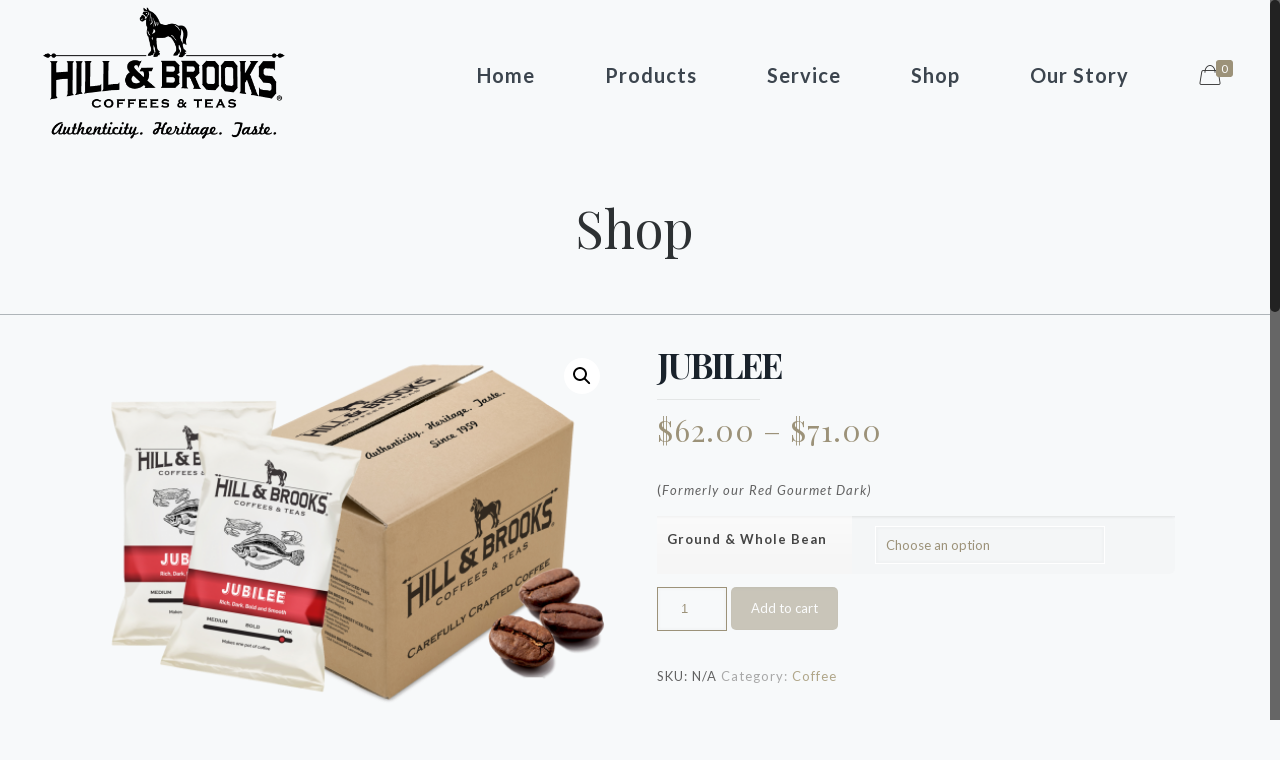

--- FILE ---
content_type: text/html; charset=UTF-8
request_url: https://hillandbrooks.com/product/jubilee/
body_size: 25745
content:
<!DOCTYPE html><html class="no-js" lang="en-US"> <!-- head --><head> <!-- meta --><meta charset="UTF-8" /><meta name="viewport" content="width=device-width, initial-scale=1, maximum-scale=1" /><link rel="shortcut icon" href="https://hillandbrooks.com/wp-content/uploads/2017/03/Hill-Brooks_Combined-logo-1-e1490993652359.png" /><link rel="apple-touch-icon" href="https://hillandbrooks.com/wp-content/uploads/2017/03/Hill-Brooks_Combined-logo-1-e1490993652359.png" /> <!-- wp_head() --> <!-- script | dynamic --> <script id="mfn-dnmc-config-js"> //<![CDATA[
window.mfn_ajax = "https://hillandbrooks.com/wp-admin/admin-ajax.php";
window.mfn = {mobile_init:1240,nicescroll:40,parallax:"translate3d",responsive:1,retina_js:0};
window.mfn_prettyphoto = {disable:false,disableMobile:false,title:false,style:"pp_default",width:0,height:0};
window.mfn_sliders = {blog:0,clients:0,offer:0,portfolio:0,shop:0,slider:3000,testimonials:0};
//]]> </script><meta name='robots' content='index, follow, max-image-preview:large, max-snippet:-1, max-video-preview:-1' /> <!-- This site is optimized with the Yoast SEO plugin v19.2 - https://yoast.com/wordpress/plugins/seo/ --><title>Jubilee Coffee by Hill &amp; Brooks Coffee and Tea Company | Order Online</title><link rel="stylesheet" id="siteground-optimizer-combined-css-a50c21f3652212b42d6c7ae09e052a83" href="https://hillandbrooks.com/wp-content/uploads/siteground-optimizer-assets/siteground-optimizer-combined-css-a50c21f3652212b42d6c7ae09e052a83.css" media="all" /><meta name="description" content="Jubilee coffee is a rich, dark roasted coffee with full body flavor. Start your mornings off this deep espresso flavor. Order today." /><link rel="canonical" href="https://hillandbrooks.com/product/jubilee/" /><meta property="og:locale" content="en_US" /><meta property="og:type" content="article" /><meta property="og:title" content="Jubilee Coffee by Hill &amp; Brooks Coffee and Tea Company | Order Online" /><meta property="og:description" content="Jubilee coffee is a rich, dark roasted coffee with full body flavor. Start your mornings off this deep espresso flavor. Order today." /><meta property="og:url" content="https://hillandbrooks.com/product/jubilee/" /><meta property="og:site_name" content="Hill &amp; Brooks Coffee and Tea Company, Inc" /><meta property="article:modified_time" content="2025-04-16T18:16:21+00:00" /><meta property="og:image" content="https://hillandbrooks.com/wp-content/uploads/2018/02/CofBox_Jubilee.png" /><meta property="og:image:width" content="1819" /><meta property="og:image:height" content="1318" /><meta property="og:image:type" content="image/png" /><meta name="author" content="admin" /><meta name="twitter:card" content="summary" /><meta name="twitter:label1" content="Est. reading time" /><meta name="twitter:data1" content="1 minute" /> <script type="application/ld+json" class="yoast-schema-graph">{"@context":"https://schema.org","@graph":[{"@type":"WebSite","@id":"http://hillandbrooks.com/#website","url":"http://hillandbrooks.com/","name":"Hill &amp; Brooks Coffee and Tea Company, Inc","description":"","potentialAction":[{"@type":"SearchAction","target":{"@type":"EntryPoint","urlTemplate":"http://hillandbrooks.com/?s={search_term_string}"},"query-input":"required name=search_term_string"}],"inLanguage":"en-US"},{"@type":"ImageObject","inLanguage":"en-US","@id":"https://hillandbrooks.com/product/jubilee/#primaryimage","url":"https://hillandbrooks.com/wp-content/uploads/2018/02/CofBox_Jubilee.png","contentUrl":"https://hillandbrooks.com/wp-content/uploads/2018/02/CofBox_Jubilee.png","width":1819,"height":1318},{"@type":"WebPage","@id":"https://hillandbrooks.com/product/jubilee/#webpage","url":"https://hillandbrooks.com/product/jubilee/","name":"Jubilee Coffee by Hill & Brooks Coffee and Tea Company | Order Online","isPartOf":{"@id":"http://hillandbrooks.com/#website"},"primaryImageOfPage":{"@id":"https://hillandbrooks.com/product/jubilee/#primaryimage"},"datePublished":"2017-09-29T04:10:30+00:00","dateModified":"2025-04-16T18:16:21+00:00","description":"Jubilee coffee is a rich, dark roasted coffee with full body flavor. Start your mornings off this deep espresso flavor. Order today.","breadcrumb":{"@id":"https://hillandbrooks.com/product/jubilee/#breadcrumb"},"inLanguage":"en-US","potentialAction":[{"@type":"ReadAction","target":["https://hillandbrooks.com/product/jubilee/"]}]},{"@type":"BreadcrumbList","@id":"https://hillandbrooks.com/product/jubilee/#breadcrumb","itemListElement":[{"@type":"ListItem","position":1,"name":"Home","item":"http://hillandbrooks.com/"},{"@type":"ListItem","position":2,"name":"Shop","item":"http://hillandbrooks.com/shop/"},{"@type":"ListItem","position":3,"name":"JUBILEE"}]}]}</script> <!-- / Yoast SEO plugin. --><link rel='dns-prefetch' href='//fonts.googleapis.com' /><link rel='dns-prefetch' href='//s.w.org' /><link rel="alternate" type="application/rss+xml" title="Hill &amp; Brooks Coffee and Tea Company, Inc &raquo; Feed" href="https://hillandbrooks.com/feed/" /><link rel="alternate" type="application/rss+xml" title="Hill &amp; Brooks Coffee and Tea Company, Inc &raquo; Comments Feed" href="https://hillandbrooks.com/comments/feed/" /> <script type="text/javascript"> window._wpemojiSettings = {"baseUrl":"https:\/\/s.w.org\/images\/core\/emoji\/13.1.0\/72x72\/","ext":".png","svgUrl":"https:\/\/s.w.org\/images\/core\/emoji\/13.1.0\/svg\/","svgExt":".svg","source":{"concatemoji":"https:\/\/hillandbrooks.com\/wp-includes\/js\/wp-emoji-release.min.js"}};
/*! This file is auto-generated */
!function(e,a,t){var n,r,o,i=a.createElement("canvas"),p=i.getContext&&i.getContext("2d");function s(e,t){var a=String.fromCharCode;p.clearRect(0,0,i.width,i.height),p.fillText(a.apply(this,e),0,0);e=i.toDataURL();return p.clearRect(0,0,i.width,i.height),p.fillText(a.apply(this,t),0,0),e===i.toDataURL()}function c(e){var t=a.createElement("script");t.src=e,t.defer=t.type="text/javascript",a.getElementsByTagName("head")[0].appendChild(t)}for(o=Array("flag","emoji"),t.supports={everything:!0,everythingExceptFlag:!0},r=0;r<o.length;r++)t.supports[o[r]]=function(e){if(!p||!p.fillText)return!1;switch(p.textBaseline="top",p.font="600 32px Arial",e){case"flag":return s([127987,65039,8205,9895,65039],[127987,65039,8203,9895,65039])?!1:!s([55356,56826,55356,56819],[55356,56826,8203,55356,56819])&&!s([55356,57332,56128,56423,56128,56418,56128,56421,56128,56430,56128,56423,56128,56447],[55356,57332,8203,56128,56423,8203,56128,56418,8203,56128,56421,8203,56128,56430,8203,56128,56423,8203,56128,56447]);case"emoji":return!s([10084,65039,8205,55357,56613],[10084,65039,8203,55357,56613])}return!1}(o[r]),t.supports.everything=t.supports.everything&&t.supports[o[r]],"flag"!==o[r]&&(t.supports.everythingExceptFlag=t.supports.everythingExceptFlag&&t.supports[o[r]]);t.supports.everythingExceptFlag=t.supports.everythingExceptFlag&&!t.supports.flag,t.DOMReady=!1,t.readyCallback=function(){t.DOMReady=!0},t.supports.everything||(n=function(){t.readyCallback()},a.addEventListener?(a.addEventListener("DOMContentLoaded",n,!1),e.addEventListener("load",n,!1)):(e.attachEvent("onload",n),a.attachEvent("onreadystatechange",function(){"complete"===a.readyState&&t.readyCallback()})),(n=t.source||{}).concatemoji?c(n.concatemoji):n.wpemoji&&n.twemoji&&(c(n.twemoji),c(n.wpemoji)))}(window,document,window._wpemojiSettings);
</script> <style type="text/css"> img.wp-smiley,
img.emoji {
 display: inline !important;
 border: none !important;
 box-shadow: none !important;
 height: 1em !important;
 width: 1em !important;
 margin: 0 0.07em !important;
 vertical-align: -0.1em !important;
 background: none !important;
 padding: 0 !important;
} </style> <style id='global-styles-inline-css' type='text/css'> body{--wp--preset--color--black: #000000;--wp--preset--color--cyan-bluish-gray: #abb8c3;--wp--preset--color--white: #ffffff;--wp--preset--color--pale-pink: #f78da7;--wp--preset--color--vivid-red: #cf2e2e;--wp--preset--color--luminous-vivid-orange: #ff6900;--wp--preset--color--luminous-vivid-amber: #fcb900;--wp--preset--color--light-green-cyan: #7bdcb5;--wp--preset--color--vivid-green-cyan: #00d084;--wp--preset--color--pale-cyan-blue: #8ed1fc;--wp--preset--color--vivid-cyan-blue: #0693e3;--wp--preset--color--vivid-purple: #9b51e0;--wp--preset--gradient--vivid-cyan-blue-to-vivid-purple: linear-gradient(135deg,rgba(6,147,227,1) 0%,rgb(155,81,224) 100%);--wp--preset--gradient--light-green-cyan-to-vivid-green-cyan: linear-gradient(135deg,rgb(122,220,180) 0%,rgb(0,208,130) 100%);--wp--preset--gradient--luminous-vivid-amber-to-luminous-vivid-orange: linear-gradient(135deg,rgba(252,185,0,1) 0%,rgba(255,105,0,1) 100%);--wp--preset--gradient--luminous-vivid-orange-to-vivid-red: linear-gradient(135deg,rgba(255,105,0,1) 0%,rgb(207,46,46) 100%);--wp--preset--gradient--very-light-gray-to-cyan-bluish-gray: linear-gradient(135deg,rgb(238,238,238) 0%,rgb(169,184,195) 100%);--wp--preset--gradient--cool-to-warm-spectrum: linear-gradient(135deg,rgb(74,234,220) 0%,rgb(151,120,209) 20%,rgb(207,42,186) 40%,rgb(238,44,130) 60%,rgb(251,105,98) 80%,rgb(254,248,76) 100%);--wp--preset--gradient--blush-light-purple: linear-gradient(135deg,rgb(255,206,236) 0%,rgb(152,150,240) 100%);--wp--preset--gradient--blush-bordeaux: linear-gradient(135deg,rgb(254,205,165) 0%,rgb(254,45,45) 50%,rgb(107,0,62) 100%);--wp--preset--gradient--luminous-dusk: linear-gradient(135deg,rgb(255,203,112) 0%,rgb(199,81,192) 50%,rgb(65,88,208) 100%);--wp--preset--gradient--pale-ocean: linear-gradient(135deg,rgb(255,245,203) 0%,rgb(182,227,212) 50%,rgb(51,167,181) 100%);--wp--preset--gradient--electric-grass: linear-gradient(135deg,rgb(202,248,128) 0%,rgb(113,206,126) 100%);--wp--preset--gradient--midnight: linear-gradient(135deg,rgb(2,3,129) 0%,rgb(40,116,252) 100%);--wp--preset--duotone--dark-grayscale: url('#wp-duotone-dark-grayscale');--wp--preset--duotone--grayscale: url('#wp-duotone-grayscale');--wp--preset--duotone--purple-yellow: url('#wp-duotone-purple-yellow');--wp--preset--duotone--blue-red: url('#wp-duotone-blue-red');--wp--preset--duotone--midnight: url('#wp-duotone-midnight');--wp--preset--duotone--magenta-yellow: url('#wp-duotone-magenta-yellow');--wp--preset--duotone--purple-green: url('#wp-duotone-purple-green');--wp--preset--duotone--blue-orange: url('#wp-duotone-blue-orange');--wp--preset--font-size--small: 13px;--wp--preset--font-size--medium: 20px;--wp--preset--font-size--large: 36px;--wp--preset--font-size--x-large: 42px;}.has-black-color{color: var(--wp--preset--color--black) !important;}.has-cyan-bluish-gray-color{color: var(--wp--preset--color--cyan-bluish-gray) !important;}.has-white-color{color: var(--wp--preset--color--white) !important;}.has-pale-pink-color{color: var(--wp--preset--color--pale-pink) !important;}.has-vivid-red-color{color: var(--wp--preset--color--vivid-red) !important;}.has-luminous-vivid-orange-color{color: var(--wp--preset--color--luminous-vivid-orange) !important;}.has-luminous-vivid-amber-color{color: var(--wp--preset--color--luminous-vivid-amber) !important;}.has-light-green-cyan-color{color: var(--wp--preset--color--light-green-cyan) !important;}.has-vivid-green-cyan-color{color: var(--wp--preset--color--vivid-green-cyan) !important;}.has-pale-cyan-blue-color{color: var(--wp--preset--color--pale-cyan-blue) !important;}.has-vivid-cyan-blue-color{color: var(--wp--preset--color--vivid-cyan-blue) !important;}.has-vivid-purple-color{color: var(--wp--preset--color--vivid-purple) !important;}.has-black-background-color{background-color: var(--wp--preset--color--black) !important;}.has-cyan-bluish-gray-background-color{background-color: var(--wp--preset--color--cyan-bluish-gray) !important;}.has-white-background-color{background-color: var(--wp--preset--color--white) !important;}.has-pale-pink-background-color{background-color: var(--wp--preset--color--pale-pink) !important;}.has-vivid-red-background-color{background-color: var(--wp--preset--color--vivid-red) !important;}.has-luminous-vivid-orange-background-color{background-color: var(--wp--preset--color--luminous-vivid-orange) !important;}.has-luminous-vivid-amber-background-color{background-color: var(--wp--preset--color--luminous-vivid-amber) !important;}.has-light-green-cyan-background-color{background-color: var(--wp--preset--color--light-green-cyan) !important;}.has-vivid-green-cyan-background-color{background-color: var(--wp--preset--color--vivid-green-cyan) !important;}.has-pale-cyan-blue-background-color{background-color: var(--wp--preset--color--pale-cyan-blue) !important;}.has-vivid-cyan-blue-background-color{background-color: var(--wp--preset--color--vivid-cyan-blue) !important;}.has-vivid-purple-background-color{background-color: var(--wp--preset--color--vivid-purple) !important;}.has-black-border-color{border-color: var(--wp--preset--color--black) !important;}.has-cyan-bluish-gray-border-color{border-color: var(--wp--preset--color--cyan-bluish-gray) !important;}.has-white-border-color{border-color: var(--wp--preset--color--white) !important;}.has-pale-pink-border-color{border-color: var(--wp--preset--color--pale-pink) !important;}.has-vivid-red-border-color{border-color: var(--wp--preset--color--vivid-red) !important;}.has-luminous-vivid-orange-border-color{border-color: var(--wp--preset--color--luminous-vivid-orange) !important;}.has-luminous-vivid-amber-border-color{border-color: var(--wp--preset--color--luminous-vivid-amber) !important;}.has-light-green-cyan-border-color{border-color: var(--wp--preset--color--light-green-cyan) !important;}.has-vivid-green-cyan-border-color{border-color: var(--wp--preset--color--vivid-green-cyan) !important;}.has-pale-cyan-blue-border-color{border-color: var(--wp--preset--color--pale-cyan-blue) !important;}.has-vivid-cyan-blue-border-color{border-color: var(--wp--preset--color--vivid-cyan-blue) !important;}.has-vivid-purple-border-color{border-color: var(--wp--preset--color--vivid-purple) !important;}.has-vivid-cyan-blue-to-vivid-purple-gradient-background{background: var(--wp--preset--gradient--vivid-cyan-blue-to-vivid-purple) !important;}.has-light-green-cyan-to-vivid-green-cyan-gradient-background{background: var(--wp--preset--gradient--light-green-cyan-to-vivid-green-cyan) !important;}.has-luminous-vivid-amber-to-luminous-vivid-orange-gradient-background{background: var(--wp--preset--gradient--luminous-vivid-amber-to-luminous-vivid-orange) !important;}.has-luminous-vivid-orange-to-vivid-red-gradient-background{background: var(--wp--preset--gradient--luminous-vivid-orange-to-vivid-red) !important;}.has-very-light-gray-to-cyan-bluish-gray-gradient-background{background: var(--wp--preset--gradient--very-light-gray-to-cyan-bluish-gray) !important;}.has-cool-to-warm-spectrum-gradient-background{background: var(--wp--preset--gradient--cool-to-warm-spectrum) !important;}.has-blush-light-purple-gradient-background{background: var(--wp--preset--gradient--blush-light-purple) !important;}.has-blush-bordeaux-gradient-background{background: var(--wp--preset--gradient--blush-bordeaux) !important;}.has-luminous-dusk-gradient-background{background: var(--wp--preset--gradient--luminous-dusk) !important;}.has-pale-ocean-gradient-background{background: var(--wp--preset--gradient--pale-ocean) !important;}.has-electric-grass-gradient-background{background: var(--wp--preset--gradient--electric-grass) !important;}.has-midnight-gradient-background{background: var(--wp--preset--gradient--midnight) !important;}.has-small-font-size{font-size: var(--wp--preset--font-size--small) !important;}.has-medium-font-size{font-size: var(--wp--preset--font-size--medium) !important;}.has-large-font-size{font-size: var(--wp--preset--font-size--large) !important;}.has-x-large-font-size{font-size: var(--wp--preset--font-size--x-large) !important;} </style><link rel='stylesheet' id='easy-facebook-likebox-customizer-style-css'  href='https://hillandbrooks.com/wp-admin/admin-ajax.php?action=easy-facebook-likebox-customizer-style' type='text/css' media='all' /> <style id='rs-plugin-settings-inline-css' type='text/css'> #rs-demo-id {} </style> <style id='wpmenucart-icons-inline-css' type='text/css'> @font-face{font-family:WPMenuCart;src:url(https://hillandbrooks.com/wp-content/plugins/woocommerce-menu-bar-cart/assets/fonts/WPMenuCart.eot);src:url(https://hillandbrooks.com/wp-content/plugins/woocommerce-menu-bar-cart/assets/fonts/WPMenuCart.eot?#iefix) format('embedded-opentype'),url(https://hillandbrooks.com/wp-content/plugins/woocommerce-menu-bar-cart/assets/fonts/WPMenuCart.woff2) format('woff2'),url(https://hillandbrooks.com/wp-content/plugins/woocommerce-menu-bar-cart/assets/fonts/WPMenuCart.woff) format('woff'),url(https://hillandbrooks.com/wp-content/plugins/woocommerce-menu-bar-cart/assets/fonts/WPMenuCart.ttf) format('truetype'),url(https://hillandbrooks.com/wp-content/plugins/woocommerce-menu-bar-cart/assets/fonts/WPMenuCart.svg#WPMenuCart) format('svg');font-weight:400;font-style:normal;font-display:swap} </style><link rel='stylesheet' id='pac-layout-styles-css'  href='https://hillandbrooks.com/wp-content/plugins/woocommerce-product-archive-customiser/assets/css/pac-layout-styles.min.css' type='text/css' media='only screen and (min-width: 768px)' /><link rel='stylesheet' id='woocommerce-smallscreen-css'  href='https://hillandbrooks.com/wp-content/plugins/woocommerce/assets/css/woocommerce-smallscreen.min.css' type='text/css' media='only screen and (max-width: 768px)' /> <style id='woocommerce-inline-inline-css' type='text/css'> .woocommerce form .form-row .required { visibility: visible; } </style><link rel='stylesheet' id='Lato-css'  href='https://fonts.googleapis.com/css?family=Lato%3A1%2C100%2C300%2C400%2C400italic%2C700%2C700italic&#038;ver=e88384a6a0389139b5e7613234c4acad' type='text/css' media='all' /><link rel='stylesheet' id='Playfair+Display-css'  href='https://fonts.googleapis.com/css?family=Playfair+Display%3A1%2C100%2C300%2C400%2C400italic%2C700%2C700italic&#038;ver=e88384a6a0389139b5e7613234c4acad' type='text/css' media='all' /><link rel='stylesheet' id='esf-insta-customizer-style-css'  href='https://hillandbrooks.com/wp-admin/admin-ajax.php?action=esf-insta-customizer-style' type='text/css' media='all' /> <script type='text/javascript' src='https://hillandbrooks.com/wp-includes/js/jquery/jquery.min.js' id='jquery-core-js'></script> <script type='text/javascript' src='https://hillandbrooks.com/wp-includes/js/jquery/jquery-migrate.min.js' id='jquery-migrate-js'></script> <script defer type='text/javascript' src='https://hillandbrooks.com/wp-content/plugins/easy-facebook-likebox/facebook/frontend/assets/js/esf-free-popup.min.js' id='easy-facebook-likebox-popup-script-js'></script> <script type='text/javascript' id='easy-facebook-likebox-public-script-js-extra'> /* <![CDATA[ */
var public_ajax = {"ajax_url":"https:\/\/hillandbrooks.com\/wp-admin\/admin-ajax.php","efbl_is_fb_pro":""};
/* ]]> */ </script> <script defer type='text/javascript' src='https://hillandbrooks.com/wp-content/uploads/siteground-optimizer-assets/easy-facebook-likebox-public-script.min.js' id='easy-facebook-likebox-public-script-js'></script> <script defer type='text/javascript' src='https://hillandbrooks.com/wp-content/plugins/revslider/public/assets/js/jquery.themepunch.tools.min.js' id='tp-tools-js'></script> <script defer type='text/javascript' src='https://hillandbrooks.com/wp-content/plugins/revslider/public/assets/js/jquery.themepunch.revolution.min.js' id='revmin-js'></script> <script type='text/javascript' id='wpmenucart-ajax-assist-js-extra'> /* <![CDATA[ */
var wpmenucart_ajax_assist = {"shop_plugin":"woocommerce","always_display":""};
/* ]]> */ </script> <script defer type='text/javascript' src='https://hillandbrooks.com/wp-content/plugins/woocommerce-menu-bar-cart/assets/js/wpmenucart-ajax-assist.min.js' id='wpmenucart-ajax-assist-js'></script> <script defer type='text/javascript' src='https://hillandbrooks.com/wp-content/plugins/woocommerce/assets/js/jquery-blockui/jquery.blockUI.min.js' id='jquery-blockui-js'></script> <script type='text/javascript' id='wc-add-to-cart-js-extra'> /* <![CDATA[ */
var wc_add_to_cart_params = {"ajax_url":"\/wp-admin\/admin-ajax.php","wc_ajax_url":"\/?wc-ajax=%%endpoint%%","i18n_view_cart":"View cart","cart_url":"https:\/\/hillandbrooks.com\/cart\/","is_cart":"","cart_redirect_after_add":"no"};
/* ]]> */ </script> <script defer type='text/javascript' src='https://hillandbrooks.com/wp-content/plugins/woocommerce/assets/js/frontend/add-to-cart.min.js' id='wc-add-to-cart-js'></script> <script defer type='text/javascript' src='https://hillandbrooks.com/wp-content/plugins/banner-management-for-woocommerce/public/js/jquery.bxslider.min.js' id='jquery-bxslider-js'></script> <script defer type='text/javascript' src='https://hillandbrooks.com/wp-content/plugins/banner-management-for-woocommerce/public/js/woocommerce-category-banner-management-public.min.js' id='banner-management-for-woocommerce-public-js-js'></script> <script defer type='text/javascript' src='https://hillandbrooks.com/wp-content/uploads/siteground-optimizer-assets/vc_woocommerce-add-to-cart-js.min.js' id='vc_woocommerce-add-to-cart-js-js'></script> <script defer type='text/javascript' src='https://hillandbrooks.com/wp-content/plugins/easy-facebook-likebox/frontend/assets/js/imagesloaded.pkgd.min.js' id='imagesloaded.pkgd.min-js'></script> <script type='text/javascript' id='esf-insta-public-js-extra'> /* <![CDATA[ */
var esf_insta = {"ajax_url":"https:\/\/hillandbrooks.com\/wp-admin\/admin-ajax.php","version":"free","nonce":"3b630d33b6"};
/* ]]> */ </script> <script defer type='text/javascript' src='https://hillandbrooks.com/wp-content/uploads/siteground-optimizer-assets/esf-insta-public.min.js' id='esf-insta-public-js'></script> <script type='text/javascript' id='woocommerce-tokenization-form-js-extra'> /* <![CDATA[ */
var wc_tokenization_form_params = {"is_registration_required":"","is_logged_in":""};
/* ]]> */ </script> <script defer type='text/javascript' src='https://hillandbrooks.com/wp-content/plugins/woocommerce/assets/js/frontend/tokenization-form.min.js' id='woocommerce-tokenization-form-js'></script><link rel="https://api.w.org/" href="https://hillandbrooks.com/wp-json/" /><link rel="alternate" type="application/json" href="https://hillandbrooks.com/wp-json/wp/v2/product/2583" /><link rel="EditURI" type="application/rsd+xml" title="RSD" href="https://hillandbrooks.com/xmlrpc.php?rsd" /><link rel="wlwmanifest" type="application/wlwmanifest+xml" href="https://hillandbrooks.com/wp-includes/wlwmanifest.xml" /><link rel='shortlink' href='https://hillandbrooks.com/?p=2583' /><link rel="alternate" type="application/json+oembed" href="https://hillandbrooks.com/wp-json/oembed/1.0/embed?url=https%3A%2F%2Fhillandbrooks.com%2Fproduct%2Fjubilee%2F" /><link rel="alternate" type="text/xml+oembed" href="https://hillandbrooks.com/wp-json/oembed/1.0/embed?url=https%3A%2F%2Fhillandbrooks.com%2Fproduct%2Fjubilee%2F&#038;format=xml" /> <!-- style | dynamic --> <style id="mfn-dnmc-style-css"> @media only screen and (min-width: 1240px) {body:not(.header-simple) #Top_bar #menu{display:block!important}.tr-menu #Top_bar #menu{background:none!important}#Top_bar .menu > li > ul.mfn-megamenu{width:984px}#Top_bar .menu > li > ul.mfn-megamenu > li{float:left}#Top_bar .menu > li > ul.mfn-megamenu > li.mfn-megamenu-cols-1{width:100%}#Top_bar .menu > li > ul.mfn-megamenu > li.mfn-megamenu-cols-2{width:50%}#Top_bar .menu > li > ul.mfn-megamenu > li.mfn-megamenu-cols-3{width:33.33%}#Top_bar .menu > li > ul.mfn-megamenu > li.mfn-megamenu-cols-4{width:25%}#Top_bar .menu > li > ul.mfn-megamenu > li.mfn-megamenu-cols-5{width:20%}#Top_bar .menu > li > ul.mfn-megamenu > li.mfn-megamenu-cols-6{width:16.66%}#Top_bar .menu > li > ul.mfn-megamenu > li > ul{display:block!important;position:inherit;left:auto;top:auto;border-width:0 1px 0 0}#Top_bar .menu > li > ul.mfn-megamenu > li:last-child > ul{border:0}#Top_bar .menu > li > ul.mfn-megamenu > li > ul li{width:auto}#Top_bar .menu > li > ul.mfn-megamenu a.mfn-megamenu-title{text-transform:uppercase;font-weight:400;background:none}#Top_bar .menu > li > ul.mfn-megamenu a .menu-arrow{display:none}.menuo-right #Top_bar .menu > li > ul.mfn-megamenu{left:auto;right:0}.menuo-right #Top_bar .menu > li > ul.mfn-megamenu-bg{box-sizing:border-box}#Top_bar .menu > li > ul.mfn-megamenu-bg{padding:20px 166px 20px 20px;background-repeat:no-repeat;background-position:right bottom}.rtl #Top_bar .menu > li > ul.mfn-megamenu-bg{padding-left:166px;padding-right:20px;background-position:left bottom}#Top_bar .menu > li > ul.mfn-megamenu-bg > li{background:none}#Top_bar .menu > li > ul.mfn-megamenu-bg > li a{border:none}#Top_bar .menu > li > ul.mfn-megamenu-bg > li > ul{background:none!important;-webkit-box-shadow:0 0 0 0;-moz-box-shadow:0 0 0 0;box-shadow:0 0 0 0}.mm-vertical #Top_bar .container{position:relative;}.mm-vertical #Top_bar .top_bar_left{position:static;}.mm-vertical #Top_bar .menu > li ul{box-shadow:0 0 0 0 transparent!important;background-image:none;}.mm-vertical #Top_bar .menu > li > ul.mfn-megamenu{width:98%!important;margin:0 1%;padding:20px 0;}.mm-vertical.header-plain #Top_bar .menu > li > ul.mfn-megamenu{width:100%!important;margin:0;}.mm-vertical #Top_bar .menu > li > ul.mfn-megamenu > li{display:table-cell;float:none!important;width:10%;padding:0 15px;border-right:1px solid rgba(0, 0, 0, 0.05);}.mm-vertical #Top_bar .menu > li > ul.mfn-megamenu > li:last-child{border-right-width:0}.mm-vertical #Top_bar .menu > li > ul.mfn-megamenu > li.hide-border{border-right-width:0}.mm-vertical #Top_bar .menu > li > ul.mfn-megamenu > li a{border-bottom-width:0;padding:9px 15px;line-height:120%;}.mm-vertical #Top_bar .menu > li > ul.mfn-megamenu a.mfn-megamenu-title{font-weight:700;}.rtl .mm-vertical #Top_bar .menu > li > ul.mfn-megamenu > li:first-child{border-right-width:0}.rtl .mm-vertical #Top_bar .menu > li > ul.mfn-megamenu > li:last-child{border-right-width:1px}#Header_creative #Top_bar .menu > li > ul.mfn-megamenu{width:980px!important;margin:0;}.header-plain:not(.menuo-right) #Header .top_bar_left{width:auto!important}.header-stack.header-center #Top_bar #menu{display:inline-block!important}.header-simple #Top_bar #menu{display:none;height:auto;width:300px;bottom:auto;top:100%;right:1px;position:absolute;margin:0}.header-simple #Header a.responsive-menu-toggle{display:block;right:10px}.header-simple #Top_bar #menu > ul{width:100%;float:left}.header-simple #Top_bar #menu ul li{width:100%;padding-bottom:0;border-right:0;position:relative}.header-simple #Top_bar #menu ul li a{padding:0 20px;margin:0;display:block;height:auto;line-height:normal;border:none}.header-simple #Top_bar #menu ul li a:after{display:none}.header-simple #Top_bar #menu ul li a span{border:none;line-height:44px;display:inline;padding:0}.header-simple #Top_bar #menu ul li.submenu .menu-toggle{display:block;position:absolute;right:0;top:0;width:44px;height:44px;line-height:44px;font-size:30px;font-weight:300;text-align:center;cursor:pointer;color:#444;opacity:0.33;}.header-simple #Top_bar #menu ul li.submenu .menu-toggle:after{content:"+"}.header-simple #Top_bar #menu ul li.hover > .menu-toggle:after{content:"-"}.header-simple #Top_bar #menu ul li.hover a{border-bottom:0}.header-simple #Top_bar #menu ul.mfn-megamenu li .menu-toggle{display:none}.header-simple #Top_bar #menu ul li ul{position:relative!important;left:0!important;top:0;padding:0;margin:0!important;width:auto!important;background-image:none}.header-simple #Top_bar #menu ul li ul li{width:100%!important;display:block;padding:0;}.header-simple #Top_bar #menu ul li ul li a{padding:0 20px 0 30px}.header-simple #Top_bar #menu ul li ul li a .menu-arrow{display:none}.header-simple #Top_bar #menu ul li ul li a span{padding:0}.header-simple #Top_bar #menu ul li ul li a span:after{display:none!important}.header-simple #Top_bar .menu > li > ul.mfn-megamenu a.mfn-megamenu-title{text-transform:uppercase;font-weight:400}.header-simple #Top_bar .menu > li > ul.mfn-megamenu > li > ul{display:block!important;position:inherit;left:auto;top:auto}.header-simple #Top_bar #menu ul li ul li ul{border-left:0!important;padding:0;top:0}.header-simple #Top_bar #menu ul li ul li ul li a{padding:0 20px 0 40px}.rtl.header-simple #Top_bar #menu{left:1px;right:auto}.rtl.header-simple #Top_bar a.responsive-menu-toggle{left:10px;right:auto}.rtl.header-simple #Top_bar #menu ul li.submenu .menu-toggle{left:0;right:auto}.rtl.header-simple #Top_bar #menu ul li ul{left:auto!important;right:0!important}.rtl.header-simple #Top_bar #menu ul li ul li a{padding:0 30px 0 20px}.rtl.header-simple #Top_bar #menu ul li ul li ul li a{padding:0 40px 0 20px}.menu-highlight #Top_bar .menu > li{margin:0 2px}.menu-highlight:not(.header-creative) #Top_bar .menu > li > a{margin:20px 0;padding:0;-webkit-border-radius:5px;border-radius:5px}.menu-highlight #Top_bar .menu > li > a:after{display:none}.menu-highlight #Top_bar .menu > li > a span:not(.description){line-height:50px}.menu-highlight #Top_bar .menu > li > a span.description{display:none}.menu-highlight.header-stack #Top_bar .menu > li > a{margin:10px 0!important}.menu-highlight.header-stack #Top_bar .menu > li > a span:not(.description){line-height:40px}.menu-highlight.header-transparent #Top_bar .menu > li > a{margin:5px 0}.menu-highlight.header-simple #Top_bar #menu ul li,.menu-highlight.header-creative #Top_bar #menu ul li{margin:0}.menu-highlight.header-simple #Top_bar #menu ul li > a,.menu-highlight.header-creative #Top_bar #menu ul li > a{-webkit-border-radius:0;border-radius:0}.menu-highlight:not(.header-fixed):not(.header-simple) #Top_bar.is-sticky .menu > li > a{margin:10px 0!important;padding:5px 0!important}.menu-highlight:not(.header-fixed):not(.header-simple) #Top_bar.is-sticky .menu > li > a span{line-height:30px!important}.header-modern.menu-highlight.menuo-right .menu_wrapper{margin-right:20px}.menu-line-below #Top_bar .menu > li > a:after{top:auto;bottom:-4px}.menu-line-below #Top_bar.is-sticky .menu > li > a:after{top:auto;bottom:-4px}.menu-line-below-80 #Top_bar:not(.is-sticky) .menu > li > a:after{height:4px;left:10%;top:50%;margin-top:20px;width:80%}.menu-line-below-80-1 #Top_bar:not(.is-sticky) .menu > li > a:after{height:1px;left:10%;top:50%;margin-top:20px;width:80%}.menu-link-color #Top_bar .menu > li > a:after{display:none!important}.menu-arrow-top #Top_bar .menu > li > a:after{background:none repeat scroll 0 0 rgba(0,0,0,0)!important;border-color:#ccc transparent transparent;border-style:solid;border-width:7px 7px 0;display:block;height:0;left:50%;margin-left:-7px;top:0!important;width:0}.menu-arrow-top.header-transparent #Top_bar .menu > li > a:after,.menu-arrow-top.header-plain #Top_bar .menu > li > a:after{display:none}.menu-arrow-top #Top_bar.is-sticky .menu > li > a:after{top:0!important}.menu-arrow-bottom #Top_bar .menu > li > a:after{background:none!important;border-color:transparent transparent #ccc;border-style:solid;border-width:0 7px 7px;display:block;height:0;left:50%;margin-left:-7px;top:auto;bottom:0;width:0}.menu-arrow-bottom.header-transparent #Top_bar .menu > li > a:after,.menu-arrow-bottom.header-plain #Top_bar .menu > li > a:after{display:none}.menu-arrow-bottom #Top_bar.is-sticky .menu > li > a:after{top:auto;bottom:0}.menuo-no-borders #Top_bar .menu > li > a span:not(.description){border-right-width:0}.menuo-no-borders #Header_creative #Top_bar .menu > li > a span{border-bottom-width:0}.menuo-right #Top_bar .menu_wrapper{float:right}.menuo-right.header-stack:not(.header-center) #Top_bar .menu_wrapper{margin-right:150px}body.header-creative{padding-left:50px}body.header-creative.header-open{padding-left:250px}body.error404,body.under-construction,body.template-blank{padding-left:0!important}.header-creative.footer-fixed #Footer,.header-creative.footer-sliding #Footer,.header-creative.footer-stick #Footer.is-sticky{box-sizing:border-box;padding-left:50px;}.header-open.footer-fixed #Footer,.header-open.footer-sliding #Footer,.header-creative.footer-stick #Footer.is-sticky{padding-left:250px;}.header-rtl.header-creative.footer-fixed #Footer,.header-rtl.header-creative.footer-sliding #Footer,.header-rtl.header-creative.footer-stick #Footer.is-sticky{padding-left:0;padding-right:50px;}.header-rtl.header-open.footer-fixed #Footer,.header-rtl.header-open.footer-sliding #Footer,.header-rtl.header-creative.footer-stick #Footer.is-sticky{padding-right:250px;}#Header_creative{background:#fff;position:fixed;width:250px;height:100%;left:-200px;top:0;z-index:9002;-webkit-box-shadow:2px 0 4px 2px rgba(0,0,0,.15);box-shadow:2px 0 4px 2px rgba(0,0,0,.15)}#Header_creative .container{width:100%}#Header_creative .creative-wrapper{opacity:0;margin-right:50px}#Header_creative a.creative-menu-toggle{display:block;width:34px;height:34px;line-height:34px;font-size:22px;text-align:center;position:absolute;top:10px;right:8px;border-radius:3px}.admin-bar #Header_creative a.creative-menu-toggle{top:42px}#Header_creative #Top_bar{position:static;width:100%}#Header_creative #Top_bar .top_bar_left{width:100%!important;float:none}#Header_creative #Top_bar .top_bar_right{width:100%!important;float:none;height:auto;margin-bottom:35px;text-align:center;padding:0 20px;top:0;-webkit-box-sizing:border-box;-moz-box-sizing:border-box;box-sizing:border-box}#Header_creative #Top_bar .top_bar_right:before{display:none}#Header_creative #Top_bar .top_bar_right_wrapper{top:0}#Header_creative #Top_bar .logo{float:none;text-align:center;margin:15px 0}#Header_creative #Top_bar .menu_wrapper{float:none;margin:0 0 30px}#Header_creative #Top_bar .menu > li{width:100%;float:none;position:relative}#Header_creative #Top_bar .menu > li > a{padding:0;text-align:center}#Header_creative #Top_bar .menu > li > a:after{display:none}#Header_creative #Top_bar .menu > li > a span{border-right:0;border-bottom-width:1px;line-height:38px}#Header_creative #Top_bar .menu li ul{left:100%;right:auto;top:0;box-shadow:2px 2px 2px 0 rgba(0,0,0,0.03);-webkit-box-shadow:2px 2px 2px 0 rgba(0,0,0,0.03)}#Header_creative #Top_bar .menu > li > ul.mfn-megamenu{width:700px!important;}#Header_creative #Top_bar .menu > li > ul.mfn-megamenu > li > ul{left:0}#Header_creative #Top_bar .menu li ul li a{padding-top:9px;padding-bottom:8px}#Header_creative #Top_bar .menu li ul li ul{top:0!important}#Header_creative #Top_bar .menu > li > a span.description{display:block;font-size:13px;line-height:28px!important;clear:both}#Header_creative #Top_bar .search_wrapper{left:100%;top:auto;bottom:0}#Header_creative #Top_bar a#header_cart{display:inline-block;float:none;top:3px}#Header_creative #Top_bar a#search_button{display:inline-block;float:none;top:3px}#Header_creative #Top_bar .wpml-languages{display:inline-block;float:none;top:0}#Header_creative #Top_bar .wpml-languages.enabled:hover a.active{padding-bottom:9px}#Header_creative #Top_bar a.button.action_button{display:inline-block;float:none;top:16px;margin:0}#Header_creative #Top_bar .banner_wrapper{display:block;text-align:center}#Header_creative #Top_bar .banner_wrapper img{max-width:100%;height:auto;display:inline-block}#Header_creative #Action_bar{position:absolute;bottom:0;top:auto;clear:both;padding:0 20px;-webkit-box-sizing:border-box;-moz-box-sizing:border-box;box-sizing:border-box}#Header_creative #Action_bar .social{float:none;text-align:center;padding:5px 0 15px}#Header_creative #Action_bar .social li{margin-bottom:2px}#Header_creative .social li a{color:rgba(0,0,0,.5)}#Header_creative .social li a:hover{color:#000}#Header_creative .creative-social{position:absolute;bottom:10px;right:0;width:50px}#Header_creative .creative-social li{display:block;float:none;width:100%;text-align:center;margin-bottom:5px}.header-creative .fixed-nav.fixed-nav-prev{margin-left:50px}.header-creative.header-open .fixed-nav.fixed-nav-prev{margin-left:250px}.menuo-last #Header_creative #Top_bar .menu li.last ul{top:auto;bottom:0}.header-open #Header_creative{left:0}.header-open #Header_creative .creative-wrapper{opacity:1;margin:0!important;}.header-open #Header_creative .creative-menu-toggle,.header-open #Header_creative .creative-social{display:none}body.header-rtl.header-creative{padding-left:0;padding-right:50px}.header-rtl #Header_creative{left:auto;right:-200px}.header-rtl.nice-scroll #Header_creative{margin-right:10px}.header-rtl #Header_creative .creative-wrapper{margin-left:50px;margin-right:0}.header-rtl #Header_creative a.creative-menu-toggle{left:8px;right:auto}.header-rtl #Header_creative .creative-social{left:0;right:auto}.header-rtl #Footer #back_to_top.sticky{right:125px}.header-rtl #popup_contact{right:70px}.header-rtl #Header_creative #Top_bar .menu li ul{left:auto;right:100%}.header-rtl #Header_creative #Top_bar .search_wrapper{left:auto;right:100%;}.header-rtl .fixed-nav.fixed-nav-prev{margin-left:0!important}.header-rtl .fixed-nav.fixed-nav-next{margin-right:50px}body.header-rtl.header-creative.header-open{padding-left:0;padding-right:250px!important}.header-rtl.header-open #Header_creative{left:auto;right:0}.header-rtl.header-open #Footer #back_to_top.sticky{right:325px}.header-rtl.header-open #popup_contact{right:270px}.header-rtl.header-open .fixed-nav.fixed-nav-next{margin-right:250px}#Header_creative.active{left:-1px;}.header-rtl #Header_creative.active{left:auto;right:-1px;}#Header_creative.active .creative-wrapper{opacity:1;margin:0}.header-creative .vc_row[data-vc-full-width]{padding-left:50px}.header-creative.header-open .vc_row[data-vc-full-width]{padding-left:250px}.header-open .vc_parallax .vc_parallax-inner { left:auto; width: calc(100% - 250px); }.header-open.header-rtl .vc_parallax .vc_parallax-inner { left:0; right:auto; }#Header_creative.scroll{height:100%;overflow-y:auto}#Header_creative.scroll:not(.dropdown) .menu li ul{display:none!important}#Header_creative.scroll #Action_bar{position:static}#Header_creative.dropdown{outline:none}#Header_creative.dropdown #Top_bar .menu_wrapper{float:left}#Header_creative.dropdown #Top_bar #menu ul li{position:relative;float:left}#Header_creative.dropdown #Top_bar #menu ul li a:after{display:none}#Header_creative.dropdown #Top_bar #menu ul li a span{line-height:38px;padding:0}#Header_creative.dropdown #Top_bar #menu ul li.submenu .menu-toggle{display:block;position:absolute;right:0;top:0;width:38px;height:38px;line-height:38px;font-size:26px;font-weight:300;text-align:center;cursor:pointer;color:#444;opacity:0.33;}#Header_creative.dropdown #Top_bar #menu ul li.submenu .menu-toggle:after{content:"+"}#Header_creative.dropdown #Top_bar #menu ul li.hover > .menu-toggle:after{content:"-"}#Header_creative.dropdown #Top_bar #menu ul li.hover a{border-bottom:0}#Header_creative.dropdown #Top_bar #menu ul.mfn-megamenu li .menu-toggle{display:none}#Header_creative.dropdown #Top_bar #menu ul li ul{position:relative!important;left:0!important;top:0;padding:0;margin-left:0!important;width:auto!important;background-image:none}#Header_creative.dropdown #Top_bar #menu ul li ul li{width:100%!important}#Header_creative.dropdown #Top_bar #menu ul li ul li a{padding:0 10px;text-align:center}#Header_creative.dropdown #Top_bar #menu ul li ul li a .menu-arrow{display:none}#Header_creative.dropdown #Top_bar #menu ul li ul li a span{padding:0}#Header_creative.dropdown #Top_bar #menu ul li ul li a span:after{display:none!important}#Header_creative.dropdown #Top_bar .menu > li > ul.mfn-megamenu a.mfn-megamenu-title{text-transform:uppercase;font-weight:400}#Header_creative.dropdown #Top_bar .menu > li > ul.mfn-megamenu > li > ul{display:block!important;position:inherit;left:auto;top:auto}#Header_creative.dropdown #Top_bar #menu ul li ul li ul{border-left:0!important;padding:0;top:0}#Header_creative{transition: left .5s ease-in-out, right .5s ease-in-out;}#Header_creative .creative-wrapper{transition: opacity .5s ease-in-out, margin 0s ease-in-out .5s;}#Header_creative.active .creative-wrapper{transition: opacity .5s ease-in-out, margin 0s ease-in-out;}}@media only screen and (min-width: 1240px) {#Top_bar.is-sticky{position:fixed!important;width:100%;left:0;top:-60px;height:60px;z-index:701;background:#fff;opacity:.97;filter:alpha(opacity = 97);-webkit-box-shadow:0 2px 5px 0 rgba(0,0,0,0.1);-moz-box-shadow:0 2px 5px 0 rgba(0,0,0,0.1);box-shadow:0 2px 5px 0 rgba(0,0,0,0.1)}.layout-boxed.header-boxed #Top_bar.is-sticky{max-width:1240px;left:50%;-webkit-transform:translateX(-50%);transform:translateX(-50%)}.layout-boxed.header-boxed.nice-scroll #Top_bar.is-sticky{margin-left:-5px}#Top_bar.is-sticky .top_bar_left,#Top_bar.is-sticky .top_bar_right,#Top_bar.is-sticky .top_bar_right:before{background:none}#Top_bar.is-sticky .top_bar_right{top:-4px;height:auto;}#Top_bar.is-sticky .top_bar_right_wrapper{top:15px}.header-plain #Top_bar.is-sticky .top_bar_right_wrapper{top:0}#Top_bar.is-sticky .logo{width:auto;margin:0 30px 0 20px;padding:0}#Top_bar.is-sticky #logo{padding:5px 0!important;height:50px!important;line-height:50px!important}#Top_bar.is-sticky #logo img:not(.svg){max-height:35px;width:auto!important}#Top_bar.is-sticky #logo img.logo-main{display:none}#Top_bar.is-sticky #logo img.logo-sticky{display:inline}#Top_bar.is-sticky .menu_wrapper{clear:none}#Top_bar.is-sticky .menu_wrapper .menu > li > a{padding:15px 0}#Top_bar.is-sticky .menu > li > a,#Top_bar.is-sticky .menu > li > a span{line-height:30px}#Top_bar.is-sticky .menu > li > a:after{top:auto;bottom:-4px}#Top_bar.is-sticky .menu > li > a span.description{display:none}#Top_bar.is-sticky .secondary_menu_wrapper,#Top_bar.is-sticky .banner_wrapper{display:none}.header-overlay #Top_bar.is-sticky{display:none}.sticky-dark #Top_bar.is-sticky{background:rgba(0,0,0,.8)}.sticky-dark #Top_bar.is-sticky #menu{background:rgba(0,0,0,.8)}.sticky-dark #Top_bar.is-sticky .menu > li > a{color:#fff}.sticky-dark #Top_bar.is-sticky .top_bar_right a{color:rgba(255,255,255,.5)}.sticky-dark #Top_bar.is-sticky .wpml-languages a.active,.sticky-dark #Top_bar.is-sticky .wpml-languages ul.wpml-lang-dropdown{background:rgba(0,0,0,0.3);border-color:rgba(0,0,0,0.1)}}@media only screen and (min-width: 768px) and (max-width: 1240px){.header_placeholder{height:0!important}}@media only screen and (max-width: 1239px){#Top_bar #menu{display:none;height:auto;width:300px;bottom:auto;top:100%;right:1px;position:absolute;margin:0}#Top_bar a.responsive-menu-toggle{display:block}#Top_bar #menu > ul{width:100%;float:left}#Top_bar #menu ul li{width:100%;padding-bottom:0;border-right:0;position:relative}#Top_bar #menu ul li a{padding:0 25px;margin:0;display:block;height:auto;line-height:normal;border:none}#Top_bar #menu ul li a:after{display:none}#Top_bar #menu ul li a span{border:none;line-height:44px;display:inline;padding:0}#Top_bar #menu ul li a span.description{margin:0 0 0 5px}#Top_bar #menu ul li.submenu .menu-toggle{display:block;position:absolute;right:15px;top:0;width:44px;height:44px;line-height:44px;font-size:30px;font-weight:300;text-align:center;cursor:pointer;color:#444;opacity:0.33;}#Top_bar #menu ul li.submenu .menu-toggle:after{content:"+"}#Top_bar #menu ul li.hover > .menu-toggle:after{content:"-"}#Top_bar #menu ul li.hover a{border-bottom:0}#Top_bar #menu ul li a span:after{display:none!important}#Top_bar #menu ul.mfn-megamenu li .menu-toggle{display:none}#Top_bar #menu ul li ul{position:relative!important;left:0!important;top:0;padding:0;margin-left:0!important;width:auto!important;background-image:none!important;box-shadow:0 0 0 0 transparent!important;-webkit-box-shadow:0 0 0 0 transparent!important}#Top_bar #menu ul li ul li{width:100%!important}#Top_bar #menu ul li ul li a{padding:0 20px 0 35px}#Top_bar #menu ul li ul li a .menu-arrow{display:none}#Top_bar #menu ul li ul li a span{padding:0}#Top_bar #menu ul li ul li a span:after{display:none!important}#Top_bar .menu > li > ul.mfn-megamenu a.mfn-megamenu-title{text-transform:uppercase;font-weight:400}#Top_bar .menu > li > ul.mfn-megamenu > li > ul{display:block!important;position:inherit;left:auto;top:auto}#Top_bar #menu ul li ul li ul{border-left:0!important;padding:0;top:0}#Top_bar #menu ul li ul li ul li a{padding:0 20px 0 45px}.rtl #Top_bar #menu{left:1px;right:auto}.rtl #Top_bar a.responsive-menu-toggle{left:20px;right:auto}.rtl #Top_bar #menu ul li.submenu .menu-toggle{left:15px;right:auto;border-left:none;border-right:1px solid #eee}.rtl #Top_bar #menu ul li ul{left:auto!important;right:0!important}.rtl #Top_bar #menu ul li ul li a{padding:0 30px 0 20px}.rtl #Top_bar #menu ul li ul li ul li a{padding:0 40px 0 20px}.header-stack .menu_wrapper a.responsive-menu-toggle{position:static!important;margin:11px 0!important}.header-stack .menu_wrapper #menu{left:0;right:auto}.rtl.header-stack #Top_bar #menu{left:auto;right:0}.admin-bar #Header_creative{top:32px}.header-creative.layout-boxed{padding-top:85px}.header-creative.layout-full-width #Wrapper{padding-top:60px}#Header_creative{position:fixed;width:100%;left:0!important;top:0;z-index:1001}#Header_creative .creative-wrapper{display:block!important;opacity:1!important}#Header_creative .creative-menu-toggle,#Header_creative .creative-social{display:none!important;opacity:1!important;filter:alpha(opacity=100)!important}#Header_creative #Top_bar{position:static;width:100%}#Header_creative #Top_bar #logo{height:50px;line-height:50px;padding:5px 0}#Header_creative #Top_bar #logo img{max-height:40px}#Header_creative #logo img.logo-main{display:none}#Header_creative #logo img.logo-sticky{display:inline-block}.logo-no-sticky-padding #Header_creative #Top_bar #logo{height:60px;line-height:60px;padding:0}.logo-no-sticky-padding #Header_creative #Top_bar #logo img{max-height:60px}#Header_creative #Top_bar #header_cart{top:21px}#Header_creative #Top_bar #search_button{top:20px}#Header_creative #Top_bar .wpml-languages{top:11px}#Header_creative #Top_bar .action_button{top:9px}#Header_creative #Top_bar .top_bar_right{height:60px;top:0}#Header_creative #Top_bar .top_bar_right:before{display:none}#Header_creative #Top_bar .top_bar_right_wrapper{top:0}#Header_creative #Action_bar{display:none}#Header_creative.scroll{overflow:visible!important}}#Header_wrapper, #Intro {background-color: #000119;}#Subheader {background-color: rgba(247, 249, 250, 1);}.header-classic #Action_bar, .header-fixed #Action_bar, .header-plain #Action_bar, .header-split #Action_bar, .header-stack #Action_bar {background-color: #f7f9fa;}#Sliding-top {background-color: #141b22;}#Sliding-top a.sliding-top-control {border-right-color: #141b22;}#Sliding-top.st-center a.sliding-top-control,#Sliding-top.st-left a.sliding-top-control {border-top-color: #141b22;}#Footer {background-color: #141b22;}body, ul.timeline_items, .icon_box a .desc, .icon_box a:hover .desc, .feature_list ul li a, .list_item a, .list_item a:hover,.widget_recent_entries ul li a, .flat_box a, .flat_box a:hover, .story_box .desc, .content_slider.carouselul li a .title,.content_slider.flat.description ul li .desc, .content_slider.flat.description ul li a .desc, .post-nav.minimal a i {color: #626262;}.post-nav.minimal a svg {fill: #626262;}.themecolor, .opening_hours .opening_hours_wrapper li span, .fancy_heading_icon .icon_top,.fancy_heading_arrows .icon-right-dir, .fancy_heading_arrows .icon-left-dir, .fancy_heading_line .title,.button-love a.mfn-love, .format-link .post-title .icon-link, .pager-single > span, .pager-single a:hover,.widget_meta ul, .widget_pages ul, .widget_rss ul, .widget_mfn_recent_comments ul li:after, .widget_archive ul, .widget_recent_comments ul li:after, .widget_nav_menu ul, .woocommerce ul.products li.product .price, .shop_slider .shop_slider_ul li .item_wrapper .price, .woocommerce-page ul.products li.product .price, .widget_price_filter .price_label .from, .widget_price_filter .price_label .to,.woocommerce ul.product_list_widget li .quantity .amount, .woocommerce .product div.entry-summary .price, .woocommerce .star-rating span,#Error_404 .error_pic i, .style-simple #Filters .filters_wrapper ul li a:hover, .style-simple #Filters .filters_wrapper ul li.current-cat a,.style-simple .quick_fact .title {color: #9c9279;}.themebg,#comments .commentlist > li .reply a.comment-reply-link,div.jp-interface,#Filters .filters_wrapper ul li a:hover,#Filters .filters_wrapper ul li.current-cat a,.fixed-nav .arrow,.offer_thumb .slider_pagination a:before,.offer_thumb .slider_pagination a.selected:after,.pager .pages a:hover,.pager .pages a.active,.pager .pages span.page-numbers.current,.pager-single span:after,.portfolio_group.exposure .portfolio-item .desc-inner .line,.Recent_posts ul li .desc:after,.Recent_posts ul li .photo .c,.slider_pagination a.selected,.slider_pagination .slick-active a,.slider_pagination a.selected:after,.slider_pagination .slick-active a:after,.testimonials_slider .slider_images,.testimonials_slider .slider_images a:after,.testimonials_slider .slider_images:before,#Top_bar a#header_cart span,.widget_categories ul,.widget_mfn_menu ul li a:hover,.widget_mfn_menu ul li.current-menu-item:not(.current-menu-ancestor) > a,.widget_mfn_menu ul li.current_page_item:not(.current_page_ancestor) > a,.widget_product_categories ul,.widget_recent_entries ul li:after,.woocommerce-account table.my_account_orders .order-number a,.woocommerce-MyAccount-navigation ul li.is-active a, .style-simple .accordion .question:after,.style-simple .faq .question:after,.style-simple .icon_box .desc_wrapper .title:before,.style-simple #Filters .filters_wrapper ul li a:after,.style-simple .article_box .desc_wrapper p:after,.style-simple .sliding_box .desc_wrapper:after,.style-simple .trailer_box:hover .desc,.tp-bullets.simplebullets.round .bullet.selected,.tp-bullets.simplebullets.round .bullet.selected:after,.tparrows.default,.tp-bullets.tp-thumbs .bullet.selected:after{background-color: #9c9279;}.Latest_news ul li .photo, .style-simple .opening_hours .opening_hours_wrapper li label,.style-simple .timeline_items li:hover h3, .style-simple .timeline_items li:nth-child(even):hover h3, .style-simple .timeline_items li:hover .desc, .style-simple .timeline_items li:nth-child(even):hover,.style-simple .offer_thumb .slider_pagination a.selected {border-color: #9c9279;}a {color: #B0A689;}a:hover {color: #9C9279;}*::-moz-selection {background-color: #B0A689;}*::selection {background-color: #B0A689;}.blockquote p.author span, .counter .desc_wrapper .title, .article_box .desc_wrapper p, .team .desc_wrapper p.subtitle, .pricing-box .plan-header p.subtitle, .pricing-box .plan-header .price sup.period, .chart_box p, .fancy_heading .inside,.fancy_heading_line .slogan, .post-meta, .post-meta a, .post-footer, .post-footer a span.label, .pager .pages a, .button-love a .label,.pager-single a, #comments .commentlist > li .comment-author .says, .fixed-nav .desc .date, .filters_buttons li.label, .Recent_posts ul li a .desc .date,.widget_recent_entries ul li .post-date, .tp_recent_tweets .twitter_time, .widget_price_filter .price_label, .shop-filters .woocommerce-result-count,.woocommerce ul.product_list_widget li .quantity, .widget_shopping_cart ul.product_list_widget li dl, .product_meta .posted_in,.woocommerce .shop_table .product-name .variation > dd, .shipping-calculator-button:after,.shop_slider .shop_slider_ul li .item_wrapper .price del,.testimonials_slider .testimonials_slider_ul li .author span, .testimonials_slider .testimonials_slider_ul li .author span a, .Latest_news ul li .desc_footer {color: #a8a8a8;}h1, h1 a, h1 a:hover, .text-logo #logo { color: #19222b; }h2, h2 a, h2 a:hover { color: #19222b; }h3, h3 a, h3 a:hover { color: #19222b; }h4, h4 a, h4 a:hover, .style-simple .sliding_box .desc_wrapper h4 { color: #19222b; }h5, h5 a, h5 a:hover { color: #19222b; }h6, h6 a, h6 a:hover, a.content_link .title { color: #19222b; }.dropcap, .highlight:not(.highlight_image) {background-color: #8d856b;}a.button, a.tp-button {background-color: #000000;color: #000000;}.button-stroke a.button, .button-stroke a.button .button_icon i, .button-stroke a.tp-button {border-color: #000000;color: #000000;}.button-stroke a:hover.button, .button-stroke a:hover.tp-button {background-color: #000000 !important;color: #fff;}a.button_theme, a.tp-button.button_theme,button, input[type="submit"], input[type="reset"], input[type="button"] {background-color: #9c9279;color: #fff;}.button-stroke a.button.button_theme:not(.action_button), .button-stroke a.button.button_theme:not(.action_button),.button-stroke a.button.button_theme .button_icon i, .button-stroke a.tp-button.button_theme,.button-stroke button, .button-stroke input[type="submit"], .button-stroke input[type="reset"], .button-stroke input[type="button"] {border-color: #9c9279;color: #9c9279 !important;}.button-stroke a.button.button_theme:hover, .button-stroke a.tp-button.button_theme:hover,.button-stroke button:hover, .button-stroke input[type="submit"]:hover, .button-stroke input[type="reset"]:hover, .button-stroke input[type="button"]:hover {background-color: #9c9279 !important;color: #fff !important;}a.mfn-link { color: #656B6F; }a.mfn-link-2 span, a:hover.mfn-link-2 span:before, a.hover.mfn-link-2 span:before, a.mfn-link-5 span, a.mfn-link-8:after, a.mfn-link-8:before { background: #B0A689; }a:hover.mfn-link { color: #B0A689;}a.mfn-link-2 span:before, a:hover.mfn-link-4:before, a:hover.mfn-link-4:after, a.hover.mfn-link-4:before, a.hover.mfn-link-4:after, a.mfn-link-5:before, a.mfn-link-7:after, a.mfn-link-7:before { background: #9C9279; }a.mfn-link-6:before {border-bottom-color: #9C9279;}.woocommerce a.button,.woocommerce .quantity input.plus,.woocommerce .quantity input.minus {background-color: #000000 !important;color: #000000 !important;}.woocommerce button.button, .woocommerce a.button_theme:not(.action_button),.woocommerce a.checkout-button,.woocommerce input[type="button"],.woocommerce input[type="reset"],.woocommerce input[type="submit"],.button-stroke .woocommerce a.checkout-button {background-color: #9c9279 !important;color: #fff !important;}.column_column ul, .column_column ol, .the_content_wrapper ul, .the_content_wrapper ol {color: #737E86;}.hr_color, .hr_color hr, .hr_dots span {color: #8d856b;background: #8d856b;}.hr_zigzag i {color: #8d856b;} .highlight-left:after,.highlight-right:after {background: #8d856b;}@media only screen and (max-width: 767px) {.highlight-left .wrap:first-child,.highlight-right .wrap:last-child {background: #8d856b;}}#Header .top_bar_left, .header-classic #Top_bar, .header-plain #Top_bar, .header-stack #Top_bar, .header-split #Top_bar,.header-fixed #Top_bar, .header-below #Top_bar, #Header_creative, #Top_bar #menu, .sticky-tb-color #Top_bar.is-sticky {background-color: #f7f9fa;}#Top_bar .wpml-languages a.active, #Top_bar .wpml-languages ul.wpml-lang-dropdown {background-color: #f7f9fa;}#Top_bar .top_bar_right:before {background-color: #e3e3e3;}#Header .top_bar_right {background-color: #f5f5f5;}#Top_bar .top_bar_right a:not(.action_button) { color: #333333;}#Top_bar .menu > li > a,#Top_bar #menu ul li.submenu .menu-toggle { color: #3c454e;}#Top_bar .menu > li.current-menu-item > a,#Top_bar .menu > li.current_page_item > a,#Top_bar .menu > li.current-menu-parent > a,#Top_bar .menu > li.current-page-parent > a,#Top_bar .menu > li.current-menu-ancestor > a,#Top_bar .menu > li.current-page-ancestor > a,#Top_bar .menu > li.current_page_ancestor > a,#Top_bar .menu > li.hover > a { color: #3c454e; }#Top_bar .menu > li a:after { background: #3c454e; }.menuo-arrows #Top_bar .menu > li.submenu > a > span:not(.description)::after { border-top-color: #3c454e;}#Top_bar .menu > li.current-menu-item.submenu > a > span:not(.description)::after,#Top_bar .menu > li.current_page_item.submenu > a > span:not(.description)::after,#Top_bar .menu > li.current-menu-parent.submenu > a > span:not(.description)::after,#Top_bar .menu > li.current-page-parent.submenu > a > span:not(.description)::after,#Top_bar .menu > li.current-menu-ancestor.submenu > a > span:not(.description)::after,#Top_bar .menu > li.current-page-ancestor.submenu > a > span:not(.description)::after,#Top_bar .menu > li.current_page_ancestor.submenu > a > span:not(.description)::after,#Top_bar .menu > li.hover.submenu > a > span:not(.description)::after { border-top-color: #3c454e; }.menu-highlight #Top_bar #menu > ul > li.current-menu-item > a,.menu-highlight #Top_bar #menu > ul > li.current_page_item > a,.menu-highlight #Top_bar #menu > ul > li.current-menu-parent > a,.menu-highlight #Top_bar #menu > ul > li.current-page-parent > a,.menu-highlight #Top_bar #menu > ul > li.current-menu-ancestor > a,.menu-highlight #Top_bar #menu > ul > li.current-page-ancestor > a,.menu-highlight #Top_bar #menu > ul > li.current_page_ancestor > a,.menu-highlight #Top_bar #menu > ul > li.hover > a { background: #F2F2F2; }.menu-arrow-bottom #Top_bar .menu > li > a:after { border-bottom-color: #3c454e;}.menu-arrow-top #Top_bar .menu > li > a:after {border-top-color: #3c454e;}.header-plain #Top_bar .menu > li.current-menu-item > a,.header-plain #Top_bar .menu > li.current_page_item > a,.header-plain #Top_bar .menu > li.current-menu-parent > a,.header-plain #Top_bar .menu > li.current-page-parent > a,.header-plain #Top_bar .menu > li.current-menu-ancestor > a,.header-plain #Top_bar .menu > li.current-page-ancestor > a,.header-plain #Top_bar .menu > li.current_page_ancestor > a,.header-plain #Top_bar .menu > li.hover > a,.header-plain #Top_bar a:hover#header_cart,.header-plain #Top_bar a:hover#search_button,.header-plain #Top_bar .wpml-languages:hover,.header-plain #Top_bar .wpml-languages ul.wpml-lang-dropdown {background: #F2F2F2; color: #3c454e;}.header-plain #Top_bar,.header-plain #Top_bar .menu > li > a span:not(.description),.header-plain #Top_bar a#header_cart,.header-plain #Top_bar a#search_button,.header-plain #Top_bar .wpml-languages,.header-plain #Top_bar a.button.action_button {border-color: #F2F2F2;}#Top_bar .menu > li ul {background-color: #F2F2F2;}#Top_bar .menu > li ul li a {color: #5f5f5f;}#Top_bar .menu > li ul li a:hover,#Top_bar .menu > li ul li.hover > a {color: #2e2e2e;}#Top_bar .search_wrapper { background: #8d856b; }.overlay-menu-toggle {color: #8d856b !important; background: transparent; }#Overlay {background: rgba(112, 103, 75, 0.95);}#overlay-menu ul li a, .header-overlay .overlay-menu-toggle.focus {color: #FFFFFF;}#overlay-menu ul li.current-menu-item > a,#overlay-menu ul li.current_page_item > a,#overlay-menu ul li.current-menu-parent > a,#overlay-menu ul li.current-page-parent > a,#overlay-menu ul li.current-menu-ancestor > a,#overlay-menu ul li.current-page-ancestor > a,#overlay-menu ul li.current_page_ancestor > a { color: #e3dabd; }#Top_bar .responsive-menu-toggle,#Header_creative .creative-menu-toggle,#Header_creative .responsive-menu-toggle {color: #8d856b; background: transparent;}#Side_slide{background-color: #191919;border-color: #191919; }#Side_slide,#Side_slide .search-wrapper input.field,#Side_slide a:not(.button),#Side_slide #menu ul li.submenu .menu-toggle{color: #A6A6A6;}#Side_slide a:not(.button):hover,#Side_slide a.active,#Side_slide #menu ul li.hover > .menu-toggle{color: #FFFFFF;}#Side_slide #menu ul li.current-menu-item > a,#Side_slide #menu ul li.current_page_item > a,#Side_slide #menu ul li.current-menu-parent > a,#Side_slide #menu ul li.current-page-parent > a,#Side_slide #menu ul li.current-menu-ancestor > a,#Side_slide #menu ul li.current-page-ancestor > a,#Side_slide #menu ul li.current_page_ancestor > a,#Side_slide #menu ul li.hover > a,#Side_slide #menu ul li:hover > a{color: #FFFFFF;}#Action_bar .contact_details{color: #000000}#Action_bar .contact_details a{color: #533303}#Action_bar .contact_details a:hover{color: #533303}#Action_bar .social li a,#Action_bar .social-menu a{color: #bbbbbb}#Action_bar .social li a:hover,#Action_bar .social-menu a:hover{color: #FFFFFF}#Subheader .title{color: #2d3133;}#Subheader ul.breadcrumbs li, #Subheader ul.breadcrumbs li a{color: rgba(45, 49, 51, 0.6);}#Footer, #Footer .widget_recent_entries ul li a {color: #8a8d91;}#Footer a {color: #d0d1d3;}#Footer a:hover {color: #eaeaea;}#Footer h1, #Footer h1 a, #Footer h1 a:hover,#Footer h2, #Footer h2 a, #Footer h2 a:hover,#Footer h3, #Footer h3 a, #Footer h3 a:hover,#Footer h4, #Footer h4 a, #Footer h4 a:hover,#Footer h5, #Footer h5 a, #Footer h5 a:hover,#Footer h6, #Footer h6 a, #Footer h6 a:hover {color: #ffffff;}/#Footer .themecolor, #Footer .widget_meta ul, #Footer .widget_pages ul, #Footer .widget_rss ul, #Footer .widget_mfn_recent_comments ul li:after, #Footer .widget_archive ul, #Footer .widget_recent_comments ul li:after, #Footer .widget_nav_menu ul, #Footer .widget_price_filter .price_label .from, #Footer .widget_price_filter .price_label .to,#Footer .star-rating span {color: #ffffff;}#Footer .themebg, #Footer .widget_categories ul, #Footer .Recent_posts ul li .desc:after, #Footer .Recent_posts ul li .photo .c,#Footer .widget_recent_entries ul li:after, #Footer .widget_mfn_menu ul li a:hover, #Footer .widget_product_categories ul {background-color: #ffffff;}#Footer .Recent_posts ul li a .desc .date, #Footer .widget_recent_entries ul li .post-date, #Footer .tp_recent_tweets .twitter_time, #Footer .widget_price_filter .price_label, #Footer .shop-filters .woocommerce-result-count, #Footer ul.product_list_widget li .quantity, #Footer .widget_shopping_cart ul.product_list_widget li dl {color: #a8a8a8;}#Footer .footer_copy .social li a,#Footer .footer_copy .social-menu a{color: #65666C;}#Footer .footer_copy .social li a:hover,#Footer .footer_copy .social-menu a:hover{color: #FFFFFF;}a#back_to_top.button.button_js{color: #65666C;background:transparent;-webkit-box-shadow:0 0 0 0 transparent;box-shadow:0 0 0 0 transparent;}a#back_to_top.button.button_js:after{display:none;}#Sliding-top, #Sliding-top .widget_recent_entries ul li a {color: #8a8d91;}#Sliding-top a {color: #d0d1d3;}#Sliding-top a:hover {color: #eaeaea;}#Sliding-top h1, #Sliding-top h1 a, #Sliding-top h1 a:hover,#Sliding-top h2, #Sliding-top h2 a, #Sliding-top h2 a:hover,#Sliding-top h3, #Sliding-top h3 a, #Sliding-top h3 a:hover,#Sliding-top h4, #Sliding-top h4 a, #Sliding-top h4 a:hover,#Sliding-top h5, #Sliding-top h5 a, #Sliding-top h5 a:hover,#Sliding-top h6, #Sliding-top h6 a, #Sliding-top h6 a:hover {color: #ffffff;}#Sliding-top .themecolor, #Sliding-top .widget_meta ul, #Sliding-top .widget_pages ul, #Sliding-top .widget_rss ul, #Sliding-top .widget_mfn_recent_comments ul li:after, #Sliding-top .widget_archive ul, #Sliding-top .widget_recent_comments ul li:after, #Sliding-top .widget_nav_menu ul, #Sliding-top .widget_price_filter .price_label .from, #Sliding-top .widget_price_filter .price_label .to,#Sliding-top .star-rating span {color: #ffffff;}#Sliding-top .themebg, #Sliding-top .widget_categories ul, #Sliding-top .Recent_posts ul li .desc:after, #Sliding-top .Recent_posts ul li .photo .c,#Sliding-top .widget_recent_entries ul li:after, #Sliding-top .widget_mfn_menu ul li a:hover, #Sliding-top .widget_product_categories ul {background-color: #ffffff;}#Sliding-top .Recent_posts ul li a .desc .date, #Sliding-top .widget_recent_entries ul li .post-date, #Sliding-top .tp_recent_tweets .twitter_time, #Sliding-top .widget_price_filter .price_label, #Sliding-top .shop-filters .woocommerce-result-count, #Sliding-top ul.product_list_widget li .quantity, #Sliding-top .widget_shopping_cart ul.product_list_widget li dl {color: #a8a8a8;}blockquote, blockquote a, blockquote a:hover {color: #444444;}.image_frame .image_wrapper .image_links,.portfolio_group.masonry-hover .portfolio-item .masonry-hover-wrapper .hover-desc { background: rgba(141, 133, 107, 0.8);}.masonry.tiles .post-item .post-desc-wrapper .post-desc .post-title:after,.masonry.tiles .post-item.no-img,.masonry.tiles .post-item.format-quote,.blog-teaser li .desc-wrapper .desc .post-title:after,.blog-teaser li.no-img,.blog-teaser li.format-quote {background: #8d856b;} .image_frame .image_wrapper .image_links a {color: #ffffff;}.image_frame .image_wrapper .image_links a:hover {background: #ffffff;color: #8d856b;}.image_frame {border-color: #f8f8f8;}.image_frame .image_wrapper .mask::after {background: rgba(0, 0, 0, 0.4);}.sliding_box .desc_wrapper {background: #8d856b;}.sliding_box .desc_wrapper:after {border-bottom-color: #8d856b;}.counter .icon_wrapper i {color: #8d856b;}.quick_fact .number-wrapper {color: #8d856b;}.progress_bars .bars_list li .bar .progress { background-color: #8d856b;}a:hover.icon_bar {color: #8d856b !important;}a.content_link, a:hover.content_link {color: #8d856b;}a.content_link:before {border-bottom-color: #8d856b;}a.content_link:after {border-color: #8d856b;}.get_in_touch, .infobox {background-color: #8d856b;}.google-map-contact-wrapper .get_in_touch:after {border-top-color: #8d856b;}.timeline_items li h3:before,.timeline_items:after,.timeline .post-item:before { border-color: #9c9279;}.how_it_works .image .number { background: #9c9279;}.trailer_box .desc .subtitle {background-color: #8d856b;}.icon_box .icon_wrapper, .icon_box a .icon_wrapper,.style-simple .icon_box:hover .icon_wrapper {color: #8d856b;}.icon_box:hover .icon_wrapper:before, .icon_box a:hover .icon_wrapper:before { background-color: #8d856b;}ul.clients.clients_tiles li .client_wrapper:hover:before { background: #9c9279;}ul.clients.clients_tiles li .client_wrapper:after { border-bottom-color: #9c9279;}.list_item.lists_1 .list_left {background-color: #8d856b;}.list_item .list_left {color: #8d856b;}.feature_list ul li .icon i { color: #8d856b;}.feature_list ul li:hover,.feature_list ul li:hover a {background: #8d856b;}.ui-tabs .ui-tabs-nav li.ui-state-active a,.accordion .question.active .title > .acc-icon-plus,.accordion .question.active .title > .acc-icon-minus,.faq .question.active .title > .acc-icon-plus,.faq .question.active .title,.accordion .question.active .title {color: #8d856b;}.ui-tabs .ui-tabs-nav li.ui-state-active a:after {background: #8d856b;}body.table-hover:not(.woocommerce-page) table tr:hover td {background: #9c9279;}.pricing-box .plan-header .price sup.currency,.pricing-box .plan-header .price > span {color: #8d856b;}.pricing-box .plan-inside ul li .yes { background: #8d856b;}.pricing-box-box.pricing-box-featured {background: #8d856b;}input[type="date"], input[type="email"], input[type="number"], input[type="password"], input[type="search"], input[type="tel"], input[type="text"], input[type="url"],select, textarea, .woocommerce .quantity input.qty {color: #FFFFFF;background-color: rgba(255, 255, 255, 0);border-color: #FFFFFF;}input[type="date"]:focus, input[type="email"]:focus, input[type="number"]:focus, input[type="password"]:focus, input[type="search"]:focus, input[type="tel"]:focus, input[type="text"]:focus, input[type="url"]:focus, select:focus, textarea:focus {color: #FFFFFF;background-color: rgba(233, 245, 252, 0) !important;border-color: #8d856b;}.woocommerce span.onsale, .shop_slider .shop_slider_ul li .item_wrapper span.onsale {border-top-color: #9c9279 !important;}.woocommerce .widget_price_filter .ui-slider .ui-slider-handle {border-color: #9c9279 !important;}@media only screen and ( min-width: 768px ){.header-semi #Top_bar:not(.is-sticky) {background-color: rgba(247, 249, 250, 0.8);}}@media only screen and ( max-width: 767px ){#Top_bar{ background: #f7f9fa !important;}#Action_bar{background: #FFFFFF !important;}#Action_bar .contact_details{color: #222222}#Action_bar .contact_details a{color: #0095eb}#Action_bar .contact_details a:hover{color: #007cc3}#Action_bar .social li a,#Action_bar .social-menu a{color: #bbbbbb}#Action_bar .social li a:hover,#Action_bar .social-menu a:hover{color: #777777}}html { background-color: #f7f9fa;}#Wrapper, #Content { background-color: #f7f9fa;}body, button, span.date_label, .timeline_items li h3 span, input[type="submit"], input[type="reset"], input[type="button"],input[type="text"], input[type="password"], input[type="tel"], input[type="email"], textarea, select, .offer_li .title h3 {font-family: "Lato", Arial, Tahoma, sans-serif;}#menu > ul > li > a, .action_button, #overlay-menu ul li a {font-family: "Lato", Arial, Tahoma, sans-serif;}#Subheader .title {font-family: "Playfair Display", Arial, Tahoma, sans-serif;}h1, h2, h3, h4, .text-logo #logo {font-family: "Playfair Display", Arial, Tahoma, sans-serif;}h5, h6 {font-family: "Lato", Arial, Tahoma, sans-serif;}blockquote {font-family: "Playfair Display", Arial, Tahoma, sans-serif;}.chart_box .chart .num, .counter .desc_wrapper .number-wrapper, .how_it_works .image .number,.pricing-box .plan-header .price, .quick_fact .number-wrapper, .woocommerce .product div.entry-summary .price {font-family: "Playfair Display", Arial, Tahoma, sans-serif;}body {font-size: 13px;line-height: 21px;font-weight: 400;letter-spacing: 1px;}big,.big {font-size: 16px;line-height: 28px;font-weight: 400;letter-spacing: 0px;}#menu > ul > li > a, .action_button {font-size: 15px;font-weight: 400;letter-spacing: 1px;}#Subheader .title {font-size: 52px;line-height: 52px;font-weight: 400;letter-spacing: 0px;}h1, .text-logo #logo { font-size: 80px;line-height: 80px;font-weight: 700;letter-spacing: -2px;}h2 { font-size: 32px;line-height: 46px;font-weight: 400;letter-spacing: 0px;}h3 {font-size: 24px;line-height: 34px;font-weight: 400;letter-spacing: 0px;}h4 {font-size: 20px;line-height: 30px;font-weight: 400;letter-spacing: 0px;}h5 {font-size: 15px;line-height: 27px;font-weight: 400;letter-spacing: 1px;}h6 {font-size: 13px;line-height: 21px;font-weight: 400;letter-spacing: 1px;}#Intro .intro-title { font-size: 70px;line-height: 70px;font-weight: 400;letter-spacing: 0px;}@media only screen and (min-width: 768px) and (max-width: 959px){body {font-size: 13px;line-height: 19px;}big,.big {font-size: 14px;line-height: 24px;}#menu > ul > li > a, .action_button {font-size: 13px;}#Subheader .title {font-size: 44px;line-height: 44px;}h1, .text-logo #logo { font-size: 68px;line-height: 68px;}h2 { font-size: 27px;line-height: 39px;}h3 {font-size: 20px;line-height: 29px;}h4 {font-size: 17px;line-height: 26px;}h5 {font-size: 13px;line-height: 23px;}h6 {font-size: 13px;line-height: 19px;}#Intro .intro-title { font-size: 60px;line-height: 60px;}blockquote { font-size: 15px;}.chart_box .chart .num { font-size: 45px; line-height: 45px; }.counter .desc_wrapper .number-wrapper { font-size: 45px; line-height: 45px;}.counter .desc_wrapper .title { font-size: 14px; line-height: 18px;}.faq .question .title { font-size: 14px; }.fancy_heading .title { font-size: 38px; line-height: 38px; }.offer .offer_li .desc_wrapper .title h3 { font-size: 32px; line-height: 32px; }.offer_thumb_ul li.offer_thumb_li .desc_wrapper .title h3 {font-size: 32px; line-height: 32px; }.pricing-box .plan-header h2 { font-size: 27px; line-height: 27px; }.pricing-box .plan-header .price > span { font-size: 40px; line-height: 40px; }.pricing-box .plan-header .price sup.currency { font-size: 18px; line-height: 18px; }.pricing-box .plan-header .price sup.period { font-size: 14px; line-height: 14px;}.quick_fact .number { font-size: 80px; line-height: 80px;}.trailer_box .desc h2 { font-size: 27px; line-height: 27px; }}@media only screen and (min-width: 480px) and (max-width: 767px){body {font-size: 13px;line-height: 19px;}big,.big {font-size: 13px;line-height: 21px;}#menu > ul > li > a, .action_button {font-size: 13px;}#Subheader .title {font-size: 39px;line-height: 39px;}h1, .text-logo #logo { font-size: 60px;line-height: 60px;}h2 { font-size: 24px;line-height: 35px;}h3 {font-size: 18px;line-height: 26px;}h4 {font-size: 15px;line-height: 23px;}h5 {font-size: 13px;line-height: 20px;}h6 {font-size: 13px;line-height: 19px;}#Intro .intro-title { font-size: 53px;line-height: 53px;}blockquote { font-size: 14px;}.chart_box .chart .num { font-size: 40px; line-height: 40px; }.counter .desc_wrapper .number-wrapper { font-size: 40px; line-height: 40px;}.counter .desc_wrapper .title { font-size: 13px; line-height: 16px;}.faq .question .title { font-size: 13px; }.fancy_heading .title { font-size: 34px; line-height: 34px; }.offer .offer_li .desc_wrapper .title h3 { font-size: 28px; line-height: 28px; }.offer_thumb_ul li.offer_thumb_li .desc_wrapper .title h3 {font-size: 28px; line-height: 28px; }.pricing-box .plan-header h2 { font-size: 24px; line-height: 24px; }.pricing-box .plan-header .price > span { font-size: 34px; line-height: 34px; }.pricing-box .plan-header .price sup.currency { font-size: 16px; line-height: 16px; }.pricing-box .plan-header .price sup.period { font-size: 13px; line-height: 13px;}.quick_fact .number { font-size: 70px; line-height: 70px;}.trailer_box .desc h2 { font-size: 24px; line-height: 24px; }}@media only screen and (max-width: 479px){body {font-size: 13px;line-height: 19px;}big,.big {font-size: 13px;line-height: 19px;}#menu > ul > li > a, .action_button {font-size: 13px;}#Subheader .title {font-size: 31px;line-height: 31px;}h1, .text-logo #logo { font-size: 48px;line-height: 48px;}h2 { font-size: 19px;line-height: 28px;}h3 {font-size: 14px;line-height: 20px;}h4 {font-size: 13px;line-height: 19px;}h5 {font-size: 13px;line-height: 19px;}h6 {font-size: 13px;line-height: 19px;}#Intro .intro-title { font-size: 42px;line-height: 42px;}blockquote { font-size: 13px;}.chart_box .chart .num { font-size: 35px; line-height: 35px; }.counter .desc_wrapper .number-wrapper { font-size: 35px; line-height: 35px;}.counter .desc_wrapper .title { font-size: 13px; line-height: 26px;}.faq .question .title { font-size: 13px; }.fancy_heading .title { font-size: 30px; line-height: 30px; }.offer .offer_li .desc_wrapper .title h3 { font-size: 26px; line-height: 26px; }.offer_thumb_ul li.offer_thumb_li .desc_wrapper .title h3 {font-size: 26px; line-height: 26px; }.pricing-box .plan-header h2 { font-size: 21px; line-height: 21px; }.pricing-box .plan-header .price > span { font-size: 32px; line-height: 32px; }.pricing-box .plan-header .price sup.currency { font-size: 14px; line-height: 14px; }.pricing-box .plan-header .price sup.period { font-size: 13px; line-height: 13px;}.quick_fact .number { font-size: 60px; line-height: 60px;}.trailer_box .desc h2 { font-size: 21px; line-height: 21px; }}.with_aside .sidebar.columns {width: 23%;}.with_aside .sections_group {width: 77%;}.aside_both .sidebar.columns {width: 18%;}.aside_both .sidebar.sidebar-1{ margin-left: -82%;}.aside_both .sections_group {width: 64%;margin-left: 18%;}@media only screen and (min-width:1240px){#Wrapper, .with_aside .content_wrapper {max-width: 1122px;}.section_wrapper, .container {max-width: 1102px;}.layout-boxed.header-boxed #Top_bar.is-sticky{max-width: 1122px;}}@media only screen and (max-width: 767px){.section_wrapper,.container,.four.columns .widget-area { max-width: 700px !important; }}#Top_bar #logo,.header-fixed #Top_bar #logo,.header-plain #Top_bar #logo,.header-transparent #Top_bar #logo {height: 120px;line-height: 120px;padding: 15px 0;}.logo-overflow #Top_bar:not(.is-sticky) .logo {height: 150px;}#Top_bar .menu > li > a {padding: 45px 0;}.menu-highlight:not(.header-creative) #Top_bar .menu > li > a {margin: 50px 0;}.header-plain:not(.menu-highlight) #Top_bar .menu > li > a span:not(.description) {line-height: 150px;}.header-fixed #Top_bar .menu > li > a {padding: 60px 0;}#Top_bar .top_bar_right,.header-plain #Top_bar .top_bar_right {height: 150px;}#Top_bar .top_bar_right_wrapper { top: 55px;}.header-plain #Top_bar a#header_cart, .header-plain #Top_bar a#search_button,.header-plain #Top_bar .wpml-languages,.header-plain #Top_bar a.button.action_button {line-height: 150px;}.header-plain #Top_bar .wpml-languages,.header-plain #Top_bar a.button.action_button {height: 150px;}@media only screen and (max-width: 767px){#Top_bar a.responsive-menu-toggle { top: 70px;}.mobile-header-mini #Top_bar #logo{height:50px!important;line-height:50px!important;margin:5px 0!important;}.mobile-sticky #Top_bar.is-sticky #logo{height:50px!important;line-height:50px!important;margin:5px 50px;}}.twentytwenty-before-label::before { content: "Before";}.twentytwenty-after-label::before { content: "After";}.blog-teaser li .desc-wrapper .desc{background-position-y:-1px;} </style> <!-- style | custom css | theme options --> <style id="mfn-dnmc-theme-css"> .smallmenu { display: none; }
.blog_slider .date_label:after { display: none; }
#Subheader { border-bottom: 1px solid #afb5b9; }
#Subheader:after { display: none; }
.section-post-related { margin-bottom: 30px; }
.section-post-comments { margin-bottom: 20px; }
#Top_bar {
 position: absolute;
 left: 0;
 top: 61px;
 width: 100%;
 z-index: 30;
 height: 150px;
}
#Header #Top_bar .sub-menu .sub-menu {
 position: absolute;
 left: -187px;
 background: #2d3133;
}
#Header #Top_bar .menu li ul li a .menu-arrow { position: initial; }
#Header #Top_bar .sub-menu .sub-menu a { color: #F2F2F2; }
#Top_bar .container {
 max-width: 100%;
}
#Top_bar .menu > li > a span:not(.description) {
padding: 0 35px;
}
#Top_bar #logo, .header-fixed #Top_bar #logo, .header-plain #Top_bar #logo, .header-transparent #Top_bar #logo {
 height: 125px;
 line-height: 125px;
 padding: 1px 0; 
}
.header-split #Action_bar {
 position: static;
 height: 10px;
}
.menu-top-header-menu-container {
 float: right;
 text-transform: uppercase;
 position: absolute;
 top: 2px;
 right: 40px;
 z-index: 9999;
}
.button-stroke input[type="submit"] {
 border-color: #ffffff;
 color: #ffffff !important;
}
.button-stroke a:hover.button, .button-stroke a:hover.tp-button {
 color: #fff !important;
}
input[type="email"] {
 color: #FFFFFF;
 background-color: rgba(255, 255, 255, 0);
 border-color: #FFFFFF;
 height: 41px;
 border-width: 2px;
}
input[type="email"]:focus {
 color: #FFFFFF;
 background-color: rgba(233, 245, 252, 0) !important;
 border-color: #ffffff;
}
.smallmenu {
 background-color: #F7F9FA;
 float: left;
 padding-left: 5px;
 height: 2px;
}
.smallmenu ul {
 list-style-type: none;
 margin: 0;
 padding: 0;
 overflow: hidden;
 background-color: #F7F9FA;
}
.smallmenu li {
 float: left;
}
.smallmenu li a {
 display: inline-block;
 color: black;
 text-align: center;
 padding: 10px 12px;
 text-decoration: none;
}
.menuo-no-borders #Top_bar .menu > li > a span:not(.description) {
 border-right-width: 0;
 font-size: 20px;
 font-weight: 700;
}
.home #Top_bar #logo img {
max-height: 120%;
}
.woocommerce .quantity input.qty { color: #9c9279 !important; }
#wpmenucartli {position: absolute !important;}
@media (max-width:1238px) { #wpmenucartli {position: relative !important;} }
#wpmenucartli span {padding-left: 10px !important;} </style> <!--[if lt IE 9]> <script id="mfn-html5" src="https://html5shiv.googlecode.com/svn/trunk/html5.js"></script> <![endif]--> <!-- script | retina --> <script id="mfn-dnmc-retina-js"> //<![CDATA[
jQuery(window).load(function(){
var retina = window.devicePixelRatio > 1 ? true : false;if( retina ){var retinaEl = jQuery("#logo img.logo-main");var retinaLogoW = retinaEl.width();var retinaLogoH = retinaEl.height();retinaEl.attr( "src", "https://hillandbrooks.com/wp-content/uploads/2017/03/HB-Logo_H.png" ).width( retinaLogoW ).height( retinaLogoH );var stickyEl = jQuery("#logo img.logo-sticky");var stickyLogoW = stickyEl.width();var stickyLogoH = stickyEl.height();stickyEl.attr( "src", "https://hillandbrooks.com/wp-content/uploads/2017/03/HB-Logo_H.png" ).width( stickyLogoW ).height( stickyLogoH );var mobileEl = jQuery("#logo img.logo-mobile");var mobileLogoW = mobileEl.width();var mobileLogoH = mobileEl.height();mobileEl.attr( "src", "https://hillandbrooks.com/wp-content/uploads/2017/03/HB-Logo_H.png" ).width( mobileLogoW ).height( mobileLogoH );var mobileStickyEl = jQuery("#logo img.logo-mobile-sticky");var mobileStickyLogoW = mobileStickyEl.width();var mobileStickyLogoH = mobileStickyEl.height();mobileStickyEl.attr( "src", "https://hillandbrooks.com/wp-content/uploads/2017/03/HB-Logo_H.png" ).width( mobileStickyLogoW ).height( mobileStickyLogoH );}});
//]]> </script> <noscript><style>.woocommerce-product-gallery{ opacity: 1 !important; }</style></noscript><meta name="generator" content="Powered by WPBakery Page Builder - drag and drop page builder for WordPress."/> <!--[if lte IE 9]><link rel="stylesheet" type="text/css" href="https://hillandbrooks.com/wp-content/plugins/js_composer/assets/css/vc_lte_ie9.min.css" media="screen"><![endif]--><meta name="generator" content="Powered by Slider Revolution 5.4.8 - responsive, Mobile-Friendly Slider Plugin for WordPress with comfortable drag and drop interface." /><link rel="icon" href="https://hillandbrooks.com/wp-content/uploads/2017/03/Hill-Brooks_Combined-logo-1-80x80.png" sizes="32x32" /><link rel="icon" href="https://hillandbrooks.com/wp-content/uploads/2017/03/Hill-Brooks_Combined-logo-1-300x300.png" sizes="192x192" /><link rel="apple-touch-icon" href="https://hillandbrooks.com/wp-content/uploads/2017/03/Hill-Brooks_Combined-logo-1-300x300.png" /><meta name="msapplication-TileImage" content="https://hillandbrooks.com/wp-content/uploads/2017/03/Hill-Brooks_Combined-logo-1-300x300.png" /> <script type="text/javascript">function setREVStartSize(e){ 
 try{ e.c=jQuery(e.c);var i=jQuery(window).width(),t=9999,r=0,n=0,l=0,f=0,s=0,h=0;
 if(e.responsiveLevels&&(jQuery.each(e.responsiveLevels,function(e,f){f>i&&(t=r=f,l=e),i>f&&f>r&&(r=f,n=e)}),t>r&&(l=n)),f=e.gridheight[l]||e.gridheight[0]||e.gridheight,s=e.gridwidth[l]||e.gridwidth[0]||e.gridwidth,h=i/s,h=h>1?1:h,f=Math.round(h*f),"fullscreen"==e.sliderLayout){var u=(e.c.width(),jQuery(window).height());if(void 0!=e.fullScreenOffsetContainer){var c=e.fullScreenOffsetContainer.split(",");if (c) jQuery.each(c,function(e,i){u=jQuery(i).length>0?u-jQuery(i).outerHeight(!0):u}),e.fullScreenOffset.split("%").length>1&&void 0!=e.fullScreenOffset&&e.fullScreenOffset.length>0?u-=jQuery(window).height()*parseInt(e.fullScreenOffset,0)/100:void 0!=e.fullScreenOffset&&e.fullScreenOffset.length>0&&(u-=parseInt(e.fullScreenOffset,0))}f=u}else void 0!=e.minHeight&&f<e.minHeight&&(f=e.minHeight);e.c.closest(".rev_slider_wrapper").css({height:f}) 
 }catch(d){console.log("Failure at Presize of Slider:"+d)} 
 };</script> <style type="text/css" id="wp-custom-css"> @font-face {
 font-family: 'brook23';
 font-style: normal;
 src: url('/wp-content/themes/betheme-child/font_kit/171219031145Brook23.eot'), url('/wp-content/themes/betheme-child/font_kit/171219031145Brook23.woff') format('woff') ;
 }
.brook23 { font-family: 'brook23' !important; }
/* woo commerce edits */
ul.products > li { text-align: center; }
#Content ul.products > li .woocommerce-loop-product__title { font-size: 1.9em; margin: auto 1em; line-height: 1.3em; }  .commercial-only {
 display: block;
 text-align: center;
 text-transform: uppercase;
 margin-top: .7em;
}  #Subheader {padding: 40px 0 60px !important; }
select#pa_grinds, select#pa_grinds option, select#pa_ground-wholebean-singlecup, select#pa_ground-wholebean-singlecup option { color:#9c9279;}
input, textarea {border-color:#9c9279!important; border-width: 1px!important; color: #9c9279!important}
.button-stroke input[type="submit"] {color: #9c9279!important;}  .category-links {
 display: flex;
 width: 97%;
 max-width: 70em;
 margin: 0 auto;
 border-bottom: solid 1px #afaa97;
}
.category-links a {
 margin: 0 2.25em;
 border-left: solid 1px #afaa97;
 border-right: solid 1px #afaa97;
 border-top: solid 1px #afaa97;
 display: table;
 padding: 1em 2em;
 text-align: center;
}
img.scale-with-grid, #Content ul.products img {
 max-height: 20em;
 height: auto;
 width: auto;
 margin: auto auto 1em auto;
}
body.single-product .related.products { display: none; }
.flex-parent { display: flex; }  .mailing .caldera-grid input.btn { color: #FFFFFF !important; border: solid 1px #FFFFFF !important; }  @keyframes
appear {
 from { opacity: 0; }
 to { transform: 0; opacity: 1; }
}
#Top_bar { height: auto; top: initial; }
#Top_bar #logo { height: auto; max-width: 20em; }
#Top_bar #logo img { max-width: 100%!important; height: auto !important; }
#home-bags {
height: 35em;
position: relative;
top: -5em
}
#home-bags:after {
 content: "";
 height: 13.5em;
 width: 100%;
 background: url(http://03z.e2b.myftpupload.com/wp-content/uploads/2018/07/beans-bg.png) center center no-repeat;
 background-size: contain;
 position: absolute;
 bottom: -4.4em;
 left: 0;
 right: 0;
 z-index: -3;
 opacity: 0;
animation: appear linear 1s 4.8s forwards;
 -o-animation: appear linear 1s 4.8s forwards;
 -moz-animation: appear linear 1s 4.8s forwards;
 -webkit-animation: appear linear 1s 4.8s forwards;
}
#home-bags figure {
 position: absolute;
}
#home-bags figure img { height: 100%; width: auto; }
#home-bags .fig1 {
 opacity: 0;
 height: 19em;
 top: 10.1em;
 left: 0.2em;
animation: appear linear 1s 4.6s forwards;
 -o-animation: appear linear 1s 4.6s forwards;
 -moz-animation: appear linear 1s 4.6s forwards;
 -webkit-animation: appear linear 1s 4.6s forwards;
}
#home-bags .fig2 {
 opacity: 0;
 height: 23em;
 top: 8.1em;
 left: 8.2em;
animation: appear linear 1s 4.2s forwards;
 -o-animation: appear linear 1s 4.4s forwards;
 -moz-animation: appear linear 1s 4.4s forwards;
 -webkit-animation: appear linear 1s 4.4s forwards;
}
#home-bags .fig3 {
 opacity: 0;
 height: 28em;
 top: 5.5em;
 left: 18.2em;
 animation: appear linear 1s 4.2s forwards;
 -o-animation: appear linear 1s 4.2s forwards;
 -moz-animation: appear linear 1s 4.2s forwards;
 -webkit-animation: appear linear 1s 4.2s forwards;
}
#home-bags .fig4 {
 opacity: 0;
 height: 35em;
 left: 0; right: 0;
 text-align: center;
 animation: appear linear 1s 4s forwards;
 -o-animation: appear linear 1s 4s forwards;
 -moz-animation: appear linear 1s 4s forwards;
 -webkit-animation: appear linear 1s 4s forwards;
}
#home-bags .fig5 {
 opacity: 0;
 height: 28em;
 top: 5.1em;
 right: 18.2em;
 z-index: -1;
animation: appear linear 1s 2.2s forwards;
 -o-animation: appear linear 1s 4.2s forwards;
 -moz-animation: appear linear 1s 4.2s forwards;
 -webkit-animation: appear linear 1s 4.2s forwards;
}
#home-bags .fig6 {
 opacity: 0;
 height: 23em;
 top: 8.1em;
 right: 8.2em;
 z-index: -2;
animation: appear linear 1s 2.2s forwards;
 -o-animation: appear linear 1s 4.4s forwards;
 -moz-animation: appear linear 1s 4.4s forwards;
 -webkit-animation: appear linear 1s 4.4s forwards;
}
#home-bags .fig7 {
 opacity: 0;
 height: 19em;
 top: 10.1em;
 right: 0.2em;
 z-index: -3;
animation: appear linear 1s 2.2s forwards;
 -o-animation: appear linear 1s 4.6s forwards;
 -moz-animation: appear linear 1s 4.6s forwards;
 -webkit-animation: appear linear 1s 4.6s forwards;
}  /* 980px */ /* Setting the breakpoint of the mobile menu */
@media screen and (max-device-width: 61.250em), screen and (max-width: 61.250em) {
 #category-links a { margin: 0 1em; padding: 1em; }
#home-bags { font-size: 64%; }
}  /* 767px */
@media only screen and (max-width: 767px) {
#Top_bar .column { display: flex; align-items: center; }
#Top_bar .logo #logo { margin: auto; }
#Top_bar .logo { width: auto; }
#Header_wrapper #Header .top_bar_right { position: absolute; right: 5em; top: 3em; }
}  /* Phone 600px */
@media screen and (max-device-width: 37.500em), screen and (max-width: 37.500em) {
#Top_bar .logo { width: 12em; margin-left: 2%; }
.menu-top-header-menu-container { position: static; top: initial; right: initial; }
.smallmenu li a { padding: 0.2em 0.4em; }
 #category-links { flex-direction: column; border-bottom: none; }
 #category-links a { width: 93%; margin: auto; }
 #category-links li:nth-child(3) a{ border-bottom: solid 1px #afaa97; }
}  /* Phone 480px */
@media screen and (max-device-width: 30em), screen and (max-width: 30em) {
#Top_bar .logo { width: 10em; margin-top: 0.77em; } 
 #home-bags { font-size: 50%; }
 #home-bags .fig3, #home-bags .fig5 { display: none; }
} </style> <noscript><style type="text/css"> .wpb_animate_when_almost_visible { opacity: 1; }</style></noscript></head> <!-- body --><body class="product-template-default single single-product postid-2583 theme-betheme wc-pac-hide-sale-flash woocommerce woocommerce-page woocommerce-no-js  color-custom style-default layout-full-width nice-scroll-on button-stroke if-zoom if-border-hide header-classic minimalist-header-no sticky-header sticky-tb-color ab-hide subheader-both-center menu-line-below-80-1 menuo-no-borders menuo-right footer-copy-center mobile-tb-left mobile-mini-mr-ll wpb-js-composer js-comp-ver-5.5.5 vc_responsive &quot;&gt; 
&lt;!-- Google Tag Manager --&gt;
&lt;noscript&gt;&lt;iframe src=&quot;//www.googletagmanager.com/ns.html?id=GTM-5B3BNZ3&quot;
height=&quot;0&quot; width=&quot;0&quot; style=&quot;display:none;visibility:hidden&quot;&gt;&lt;/iframe&gt;&lt;/noscript&gt;
&lt;script&gt;(function(w,d,s,l,i){w[l]=w[l]||[];w[l].push({&#039;gtm.start&#039;:
new Date().getTime(),event:&#039;gtm.js&#039;});var f=d.getElementsByTagName(s)[0],
j=d.createElement(s),dl=l!=&#039;dataLayer&#039;?&#039;&amp;l=&#039;+l:&#039;&#039;;j.async=true;j.src=
&#039;//www.googletagmanager.com/gtm.js?id=&#039;+i+dl;f.parentNode.insertBefore(j,f);
})(window,document,&#039;script&#039;,&#039;dataLayer&#039;,&#039;GTM-5B3BNZ3&#039;);&lt;/script&gt;
&lt;!-- End Google Tag Manager --&gt;
 &lt;br style=&quot;display:none"> <!-- mfn_hook_top --><!-- mfn_hook_top --> <!-- #Wrapper --><div id="Wrapper"> <!-- #Header_bg --><div id="Header_wrapper" > <!-- #Header --><header id="Header"><div class="smallmenu"><ul><li class="page_item page-item-3354 "><a href="https://hillandbrooks.com/blog/">Blog</a></li><li class="page_item page-item-2507"><a href="https://hillandbrooks.com/cart/">Cart</a></li><li class="page_item page-item-2508"><a href="https://hillandbrooks.com/checkout/">Checkout</a></li><li class="page_item page-item-2766"><a href="https://hillandbrooks.com/co-packing/">Co-Packing &#038; Roasting Capabilities</a></li><li class="page_item page-item-2611"><a href="https://hillandbrooks.com/products-coffee/">Coffee Brands</a></li><li class="page_item page-item-2800"><a href="https://hillandbrooks.com/equipment-repair-installation/">Coffee Maker Equipment Repair &#038; Installation</a></li><li class="page_item page-item-3097"><a href="https://hillandbrooks.com/products-commercial/">Commercial</a></li><li class="page_item page-item-3164"><a href="https://hillandbrooks.com/commercial-account-sign-up/">Commercial Account Sign-Up</a></li><li class="page_item page-item-15"><a href="https://hillandbrooks.com/contact-me/">Contact me</a></li><li class="page_item page-item-3026"><a href="https://hillandbrooks.com/content-restricted/">Content restricted</a></li><li class="page_item page-item-3478"><a href="https://hillandbrooks.com/distribution/">Distribution</a></li><li class="page_item page-item-3445"><a href="https://hillandbrooks.com/facebook-demo/">Facebook Demo</a></li><li class="page_item page-item-3449"><a href="https://hillandbrooks.com/facebook-demo-2/">Facebook Demo</a></li><li class="page_item page-item-3058"><a href="https://hillandbrooks.com/products-at-home/">Hill &#038; Brooks At Home</a></li><li class="page_item page-item-175"><a href="https://hillandbrooks.com/">Home</a></li><li class="page_item page-item-2524"><a href="https://hillandbrooks.com/home-2/">Home</a></li><li class="page_item page-item-3073"><a href="https://hillandbrooks.com/products-home-hot-tea/">Home Hot Tea &#038; Herbal Tea</a></li><li class="page_item page-item-2636"><a href="https://hillandbrooks.com/products-lemonade/">Lemonade</a></li><li class="page_item page-item-3070"><a href="https://hillandbrooks.com/products-loose-leaf-tea/">Loose Leaf Tea</a></li><li class="page_item page-item-2509"><a href="https://hillandbrooks.com/my-account/">My account</a></li><li class="page_item page-item-3443"><a href="https://hillandbrooks.com/my-instagram-feed-demo/">My Instagram Feed Demo</a></li><li class="page_item page-item-3447"><a href="https://hillandbrooks.com/my-instagram-feed-demo-2/">My Instagram Feed Demo</a></li><li class="page_item page-item-13 page_item_has_children"><a href="https://hillandbrooks.com/our-story/">Our Story</a><ul class='children'><li class="page_item page-item-2692"><a href="https://hillandbrooks.com/our-story/authenticity/">Authenticity</a></li><li class="page_item page-item-2694"><a href="https://hillandbrooks.com/our-story/heritage/">Heritage</a></li><li class="page_item page-item-2707"><a href="https://hillandbrooks.com/our-story/taste/">Taste</a></li></ul></li><li class="page_item page-item-9"><a href="https://hillandbrooks.com/photography/">Photography</a></li><li class="page_item page-item-2373"><a href="https://hillandbrooks.com/portfolio/">Portfolio</a></li><li class="page_item page-item-2803"><a href="https://hillandbrooks.com/product-distribution-delivery/">Product Distribution &#038; Delivery</a></li><li class="page_item page-item-11"><a href="https://hillandbrooks.com/stories/">Read my stories</a></li><li class="page_item page-item-2"><a href="https://hillandbrooks.com/sample-page/">Sample Page</a></li><li class="page_item page-item-2447"><a href="https://hillandbrooks.com/service/">Service</a></li><li class="page_item page-item-2445 current_page_parent"><a href="https://hillandbrooks.com/shop/">Shop</a></li><li class="page_item page-item-2500"><a href="https://hillandbrooks.com/sourcing/">Sourcing</a></li><li class="page_item page-item-3064"><a href="https://hillandbrooks.com/products-sweet-brew-tea/">Sweet Brew Sweet Tea</a></li><li class="page_item page-item-2630"><a href="https://hillandbrooks.com/products-tea/">Tea</a></li></ul></div> <!-- .header_placeholder 4sticky  --><div class="header_placeholder"></div><div id="Top_bar" class="loading"><div class="container"><div class="column one"><div class="top_bar_left clearfix"> <!-- Logo --><div class="logo"><a id="logo" href="https://hillandbrooks.com" title="Hill &amp; Brooks Coffee and Tea Company, Inc"><img class="logo-main scale-with-grid" src="https://hillandbrooks.com/wp-content/uploads/2017/03/HB-Logo_H.png" alt="" /><img class="logo-sticky scale-with-grid" src="https://hillandbrooks.com/wp-content/uploads/2017/03/HB-Logo_H.png" alt="" /><img class="logo-mobile scale-with-grid" src="https://hillandbrooks.com/wp-content/uploads/2017/03/HB-Logo_H.png" alt="" /><img class="logo-mobile-sticky scale-with-grid" src="https://hillandbrooks.com/wp-content/uploads/2017/03/HB-Logo_H.png" alt="" /></a></div><div class="menu_wrapper"><nav id="menu" class="menu-full-main-menu-container"><ul id="menu-full-main-menu" class="menu"><li id="menu-item-2663" class="menu-item menu-item-type-post_type menu-item-object-page menu-item-home"><a href="https://hillandbrooks.com/"><span>Home</span></a></li><li id="menu-item-2654" class="menu-item menu-item-type-custom menu-item-object-custom menu-item-has-children"><a href="https://hillandbrooks.com/shop/"><span>Products</span></a><ul class="sub-menu"><li id="menu-item-2650" class="menu-item menu-item-type-post_type menu-item-object-page"><a href="https://hillandbrooks.com/products-coffee/"><span>Coffee Brands</span></a></li><li id="menu-item-2649" class="menu-item menu-item-type-post_type menu-item-object-page menu-item-has-children"><a href="https://hillandbrooks.com/products-tea/"><span>Tea</span></a><ul class="sub-menu"><li id="menu-item-3066" class="menu-item menu-item-type-post_type menu-item-object-page"><a href="https://hillandbrooks.com/products-sweet-brew-tea/"><span>Sweet Brew Sweet Tea</span></a></li><li id="menu-item-3076" class="menu-item menu-item-type-post_type menu-item-object-page"><a href="https://hillandbrooks.com/products-loose-leaf-tea/"><span>Loose Leaf Tea</span></a></li><li id="menu-item-3075" class="menu-item menu-item-type-post_type menu-item-object-page"><a href="https://hillandbrooks.com/products-home-hot-tea/"><span>Home Hot Tea &#038; Herbal Tea</span></a></li></ul></li><li id="menu-item-2648" class="menu-item menu-item-type-post_type menu-item-object-page"><a href="https://hillandbrooks.com/products-lemonade/"><span>Lemonade</span></a></li><li id="menu-item-3079" class="menu-item menu-item-type-post_type menu-item-object-page"><a href="https://hillandbrooks.com/products-at-home/"><span>Hill &#038; Brooks At Home</span></a></li></ul></li><li id="menu-item-2653" class="menu-item menu-item-type-post_type menu-item-object-page menu-item-has-children"><a href="https://hillandbrooks.com/service/"><span>Service</span></a><ul class="sub-menu"><li id="menu-item-3500" class="menu-item menu-item-type-post_type menu-item-object-page"><a href="https://hillandbrooks.com/distribution/"><span>Locations</span></a></li><li id="menu-item-2802" class="menu-item menu-item-type-post_type menu-item-object-page"><a href="https://hillandbrooks.com/equipment-repair-installation/"><span>Coffee Maker Equipment Repair &#038; Installation</span></a></li><li id="menu-item-2809" class="menu-item menu-item-type-post_type menu-item-object-page"><a href="https://hillandbrooks.com/product-distribution-delivery/"><span>Product Delivery</span></a></li><li id="menu-item-2771" class="menu-item menu-item-type-post_type menu-item-object-page"><a href="https://hillandbrooks.com/co-packing/"><span>Co-Packing</span></a></li></ul></li><li id="menu-item-2685" class="menu-item menu-item-type-custom menu-item-object-custom menu-item-has-children"><a href="#"><span>Shop</span></a><ul class="sub-menu"><li id="menu-item-3505" class="menu-item menu-item-type-post_type menu-item-object-page"><a href="https://hillandbrooks.com/distribution/"><span>Find a Distributor</span></a></li><li id="menu-item-3080" class="menu-item menu-item-type-post_type menu-item-object-page"><a href="https://hillandbrooks.com/products-at-home/"><span>Hill &#038; Brooks At Home</span></a></li><li id="menu-item-2905" class="menu-item menu-item-type-post_type menu-item-object-page"><a href="https://hillandbrooks.com/products-coffee/"><span>Coffee Brands</span></a></li><li id="menu-item-2904" class="menu-item menu-item-type-post_type menu-item-object-page menu-item-has-children"><a href="https://hillandbrooks.com/products-tea/"><span>Tea</span></a><ul class="sub-menu"><li id="menu-item-3067" class="menu-item menu-item-type-post_type menu-item-object-page"><a href="https://hillandbrooks.com/products-sweet-brew-tea/"><span>Sweet Brew Sweet Tea</span></a></li><li id="menu-item-3078" class="menu-item menu-item-type-post_type menu-item-object-page"><a href="https://hillandbrooks.com/products-loose-leaf-tea/"><span>Loose Leaf Tea</span></a></li><li id="menu-item-3077" class="menu-item menu-item-type-post_type menu-item-object-page"><a href="https://hillandbrooks.com/products-home-hot-tea/"><span>Home Hot Tea &#038; Herbal Tea</span></a></li></ul></li><li id="menu-item-2903" class="menu-item menu-item-type-post_type menu-item-object-page"><a href="https://hillandbrooks.com/products-lemonade/"><span>Lemonade</span></a></li><li id="menu-item-3100" class="menu-item menu-item-type-post_type menu-item-object-page"><a href="https://hillandbrooks.com/products-commercial/"><span>For Business</span></a></li></ul></li><li id="menu-item-2691" class="menu-item menu-item-type-post_type menu-item-object-page menu-item-has-children"><a href="https://hillandbrooks.com/our-story/"><span>Our Story</span></a><ul class="sub-menu"><li id="menu-item-2775" class="menu-item menu-item-type-post_type menu-item-object-page"><a href="https://hillandbrooks.com/our-story/heritage/"><span>Heritage</span></a></li><li id="menu-item-2776" class="menu-item menu-item-type-post_type menu-item-object-page"><a href="https://hillandbrooks.com/our-story/authenticity/"><span>Authenticity</span></a></li><li id="menu-item-2774" class="menu-item menu-item-type-post_type menu-item-object-page"><a href="https://hillandbrooks.com/our-story/taste/"><span>Taste</span></a></li></ul></li></ul></nav><a class="responsive-menu-toggle " href="#"><i class="icon-menu-fine"></i></a></div><div class="secondary_menu_wrapper"> <!-- #secondary-menu --><nav id="secondary-menu" class="menu-main-menu-right-container"><ul id="menu-main-menu-right" class="secondary-menu"><li id="menu-item-2449" class="menu-item menu-item-type-post_type menu-item-object-page menu-item-2449"><a href="https://hillandbrooks.com/service/">Service</a></li><li id="menu-item-2504" class="menu-item menu-item-type-post_type menu-item-object-page menu-item-2504"><a href="https://hillandbrooks.com/?page_id=2496">Distribution</a></li><li class="menu-item menu-item-type-post_type menu-item-object-page wpmenucartli wpmenucart-display-standard menu-item" id="wpmenucartli"><a class="wpmenucart-contents empty-wpmenucart" style="display:none">&nbsp;</a></li></ul></nav></div><div class="banner_wrapper"></div><div class="search_wrapper"> <!-- #searchform --><form method="get" id="searchform" action="https://hillandbrooks.com/"> <i class="icon_search icon-search-fine"></i> <a href="#" class="icon_close"><i class="icon-cancel-fine"></i></a> <input type="text" class="field" name="s" id="s" placeholder="Enter your search" /> <input type="submit" class="submit" value="" style="display:none;" /></form></div></div><div class="top_bar_right"><div class="top_bar_right_wrapper"><a id="header_cart" href="https://hillandbrooks.com/cart/"><i class="icon-bag-fine"></i><span>0</span></a></div></div></div></div></div></header><div id="Subheader" style="padding:80px 0 100px;"><div class="container"><div class="column one"><h2 class="title">Shop</h2></div></div></div></div> <!-- mfn_hook_content_before --><!-- mfn_hook_content_before --> <!-- #Content --><div id="Content"><div class="content_wrapper clearfix"> <!-- .sections_group --><div class="sections_group"><div class="section"><div class="section_wrapper clearfix"><div class="items_group clearfix"><div class="column one woocommerce-content"><div class="woocommerce-notices-wrapper"></div><div id="product-2583" class="product type-product post-2583 status-publish first instock product_cat-coffee has-post-thumbnail taxable shipping-taxable purchasable product-type-variable"><div class="woocommerce-product-gallery woocommerce-product-gallery--with-images woocommerce-product-gallery--columns-4 images" data-columns="4" style="opacity: 0; transition: opacity .25s ease-in-out;"><figure class="woocommerce-product-gallery__wrapper"><div data-thumb="https://hillandbrooks.com/wp-content/uploads/2018/02/CofBox_Jubilee-100x100.png" data-thumb-alt="" class="woocommerce-product-gallery__image"><a href="https://hillandbrooks.com/wp-content/uploads/2018/02/CofBox_Jubilee.png"><img width="510" height="370" src="https://hillandbrooks.com/wp-content/uploads/2018/02/CofBox_Jubilee-510x370.png" class="wp-post-image" alt="" title="CofBox_Jubilee" data-caption="" data-src="https://hillandbrooks.com/wp-content/uploads/2018/02/CofBox_Jubilee.png" data-large_image="https://hillandbrooks.com/wp-content/uploads/2018/02/CofBox_Jubilee.png" data-large_image_width="1819" data-large_image_height="1318" srcset="https://hillandbrooks.com/wp-content/uploads/2018/02/CofBox_Jubilee-510x370.png 510w, https://hillandbrooks.com/wp-content/uploads/2018/02/CofBox_Jubilee-200x145.png 200w, https://hillandbrooks.com/wp-content/uploads/2018/02/CofBox_Jubilee-150x109.png 150w, https://hillandbrooks.com/wp-content/uploads/2018/02/CofBox_Jubilee-300x217.png 300w, https://hillandbrooks.com/wp-content/uploads/2018/02/CofBox_Jubilee-768x556.png 768w, https://hillandbrooks.com/wp-content/uploads/2018/02/CofBox_Jubilee-1024x742.png 1024w, https://hillandbrooks.com/wp-content/uploads/2018/02/CofBox_Jubilee-201x146.png 201w, https://hillandbrooks.com/wp-content/uploads/2018/02/CofBox_Jubilee-50x36.png 50w, https://hillandbrooks.com/wp-content/uploads/2018/02/CofBox_Jubilee-104x75.png 104w, https://hillandbrooks.com/wp-content/uploads/2018/02/CofBox_Jubilee.png 1819w" sizes="(max-width: 510px) 100vw, 510px" /></a></div><div data-thumb="https://hillandbrooks.com/wp-content/uploads/2018/02/Jubilee-100x100.png" data-thumb-alt="" class="woocommerce-product-gallery__image"><a href="https://hillandbrooks.com/wp-content/uploads/2018/02/Jubilee.png"><img width="510" height="725" src="https://hillandbrooks.com/wp-content/uploads/2018/02/Jubilee-510x725.png" class="" alt="" title="Jubilee" data-caption="" data-src="https://hillandbrooks.com/wp-content/uploads/2018/02/Jubilee.png" data-large_image="https://hillandbrooks.com/wp-content/uploads/2018/02/Jubilee.png" data-large_image_width="559" data-large_image_height="795" srcset="https://hillandbrooks.com/wp-content/uploads/2018/02/Jubilee-510x725.png 510w, https://hillandbrooks.com/wp-content/uploads/2018/02/Jubilee-200x284.png 200w, https://hillandbrooks.com/wp-content/uploads/2018/02/Jubilee-211x300.png 211w, https://hillandbrooks.com/wp-content/uploads/2018/02/Jubilee-103x146.png 103w, https://hillandbrooks.com/wp-content/uploads/2018/02/Jubilee-35x50.png 35w, https://hillandbrooks.com/wp-content/uploads/2018/02/Jubilee-53x75.png 53w, https://hillandbrooks.com/wp-content/uploads/2018/02/Jubilee.png 559w" sizes="(max-width: 510px) 100vw, 510px" /></a></div><div data-thumb="https://hillandbrooks.com/wp-content/uploads/2018/02/CofBoxWB_Jubilee-100x100.png" data-thumb-alt="" class="woocommerce-product-gallery__image"><a href="https://hillandbrooks.com/wp-content/uploads/2018/02/CofBoxWB_Jubilee.png"><img width="510" height="370" src="https://hillandbrooks.com/wp-content/uploads/2018/02/CofBoxWB_Jubilee-510x370.png" class="" alt="" title="CofBoxWB_Jubilee" data-caption="" data-src="https://hillandbrooks.com/wp-content/uploads/2018/02/CofBoxWB_Jubilee.png" data-large_image="https://hillandbrooks.com/wp-content/uploads/2018/02/CofBoxWB_Jubilee.png" data-large_image_width="1819" data-large_image_height="1318" srcset="https://hillandbrooks.com/wp-content/uploads/2018/02/CofBoxWB_Jubilee-510x370.png 510w, https://hillandbrooks.com/wp-content/uploads/2018/02/CofBoxWB_Jubilee-200x145.png 200w, https://hillandbrooks.com/wp-content/uploads/2018/02/CofBoxWB_Jubilee-150x109.png 150w, https://hillandbrooks.com/wp-content/uploads/2018/02/CofBoxWB_Jubilee-300x217.png 300w, https://hillandbrooks.com/wp-content/uploads/2018/02/CofBoxWB_Jubilee-768x556.png 768w, https://hillandbrooks.com/wp-content/uploads/2018/02/CofBoxWB_Jubilee-1024x742.png 1024w, https://hillandbrooks.com/wp-content/uploads/2018/02/CofBoxWB_Jubilee-201x146.png 201w, https://hillandbrooks.com/wp-content/uploads/2018/02/CofBoxWB_Jubilee-50x36.png 50w, https://hillandbrooks.com/wp-content/uploads/2018/02/CofBoxWB_Jubilee-104x75.png 104w, https://hillandbrooks.com/wp-content/uploads/2018/02/CofBoxWB_Jubilee.png 1819w" sizes="(max-width: 510px) 100vw, 510px" /></a></div><div data-thumb="https://hillandbrooks.com/wp-content/uploads/2018/02/Jubilee-wb-100x100.png" data-thumb-alt="" class="woocommerce-product-gallery__image"><a href="https://hillandbrooks.com/wp-content/uploads/2018/02/Jubilee-wb.png"><img width="406" height="915" src="https://hillandbrooks.com/wp-content/uploads/2018/02/Jubilee-wb.png" class="" alt="" title="Jubilee-wb" data-caption="" data-src="https://hillandbrooks.com/wp-content/uploads/2018/02/Jubilee-wb.png" data-large_image="https://hillandbrooks.com/wp-content/uploads/2018/02/Jubilee-wb.png" data-large_image_width="406" data-large_image_height="915" srcset="https://hillandbrooks.com/wp-content/uploads/2018/02/Jubilee-wb.png 406w, https://hillandbrooks.com/wp-content/uploads/2018/02/Jubilee-wb-200x451.png 200w, https://hillandbrooks.com/wp-content/uploads/2018/02/Jubilee-wb-133x300.png 133w, https://hillandbrooks.com/wp-content/uploads/2018/02/Jubilee-wb-65x146.png 65w, https://hillandbrooks.com/wp-content/uploads/2018/02/Jubilee-wb-22x50.png 22w, https://hillandbrooks.com/wp-content/uploads/2018/02/Jubilee-wb-33x75.png 33w" sizes="(max-width: 406px) 100vw, 406px" /></a></div></figure></div><div class="summary entry-summary"><h1 class="product_title entry-title">JUBILEE</h1><p class="price"><span class="woocommerce-Price-amount amount"><bdi><span class="woocommerce-Price-currencySymbol">&#36;</span>62.00</bdi></span> &ndash; <span class="woocommerce-Price-amount amount"><bdi><span class="woocommerce-Price-currencySymbol">&#36;</span>71.00</bdi></span></p><div class="woocommerce-product-details__short-description"><p>(<em>Formerly our Red Gourmet Dark)</em></p></div><form class="variations_form cart" action="https://hillandbrooks.com/product/jubilee/" method="post" enctype='multipart/form-data' data-product_id="2583" data-product_variations="[{&quot;attributes&quot;:{&quot;attribute_pa_grinds&quot;:&quot;ground-36-2oz&quot;},&quot;availability_html&quot;:&quot;&quot;,&quot;backorders_allowed&quot;:false,&quot;dimensions&quot;:{&quot;length&quot;:&quot;&quot;,&quot;width&quot;:&quot;&quot;,&quot;height&quot;:&quot;&quot;},&quot;dimensions_html&quot;:&quot;N\/A&quot;,&quot;display_price&quot;:62,&quot;display_regular_price&quot;:62,&quot;image&quot;:{&quot;title&quot;:&quot;CofBox_Jubilee&quot;,&quot;caption&quot;:&quot;&quot;,&quot;url&quot;:&quot;https:\/\/hillandbrooks.com\/wp-content\/uploads\/2018\/02\/CofBox_Jubilee.png&quot;,&quot;alt&quot;:&quot;&quot;,&quot;src&quot;:&quot;https:\/\/hillandbrooks.com\/wp-content\/uploads\/2018\/02\/CofBox_Jubilee-510x370.png&quot;,&quot;srcset&quot;:&quot;https:\/\/hillandbrooks.com\/wp-content\/uploads\/2018\/02\/CofBox_Jubilee-510x370.png 510w, https:\/\/hillandbrooks.com\/wp-content\/uploads\/2018\/02\/CofBox_Jubilee-200x145.png 200w, https:\/\/hillandbrooks.com\/wp-content\/uploads\/2018\/02\/CofBox_Jubilee-150x109.png 150w, https:\/\/hillandbrooks.com\/wp-content\/uploads\/2018\/02\/CofBox_Jubilee-300x217.png 300w, https:\/\/hillandbrooks.com\/wp-content\/uploads\/2018\/02\/CofBox_Jubilee-768x556.png 768w, https:\/\/hillandbrooks.com\/wp-content\/uploads\/2018\/02\/CofBox_Jubilee-1024x742.png 1024w, https:\/\/hillandbrooks.com\/wp-content\/uploads\/2018\/02\/CofBox_Jubilee-201x146.png 201w, https:\/\/hillandbrooks.com\/wp-content\/uploads\/2018\/02\/CofBox_Jubilee-50x36.png 50w, https:\/\/hillandbrooks.com\/wp-content\/uploads\/2018\/02\/CofBox_Jubilee-104x75.png 104w, https:\/\/hillandbrooks.com\/wp-content\/uploads\/2018\/02\/CofBox_Jubilee.png 1819w&quot;,&quot;sizes&quot;:&quot;(max-width: 510px) 100vw, 510px&quot;,&quot;full_src&quot;:&quot;https:\/\/hillandbrooks.com\/wp-content\/uploads\/2018\/02\/CofBox_Jubilee.png&quot;,&quot;full_src_w&quot;:1819,&quot;full_src_h&quot;:1318,&quot;gallery_thumbnail_src&quot;:&quot;https:\/\/hillandbrooks.com\/wp-content\/uploads\/2018\/02\/CofBox_Jubilee-100x100.png&quot;,&quot;gallery_thumbnail_src_w&quot;:100,&quot;gallery_thumbnail_src_h&quot;:100,&quot;thumb_src&quot;:&quot;https:\/\/hillandbrooks.com\/wp-content\/uploads\/2018\/02\/CofBox_Jubilee-200x145.png&quot;,&quot;thumb_src_w&quot;:200,&quot;thumb_src_h&quot;:145,&quot;src_w&quot;:510,&quot;src_h&quot;:370},&quot;image_id&quot;:2721,&quot;is_downloadable&quot;:false,&quot;is_in_stock&quot;:true,&quot;is_purchasable&quot;:true,&quot;is_sold_individually&quot;:&quot;no&quot;,&quot;is_virtual&quot;:false,&quot;max_qty&quot;:&quot;&quot;,&quot;min_qty&quot;:1,&quot;price_html&quot;:&quot;&lt;span class=\&quot;price\&quot;&gt;&lt;span class=\&quot;woocommerce-Price-amount amount\&quot;&gt;&lt;bdi&gt;&lt;span class=\&quot;woocommerce-Price-currencySymbol\&quot;&gt;&amp;#36;&lt;\/span&gt;62.00&lt;\/bdi&gt;&lt;\/span&gt;&lt;\/span&gt;&quot;,&quot;sku&quot;:&quot;8125&quot;,&quot;variation_description&quot;:&quot;&lt;p&gt;Case including 36 packages of 2oz of coffee.&lt;\/p&gt;\n&quot;,&quot;variation_id&quot;:3721,&quot;variation_is_active&quot;:true,&quot;variation_is_visible&quot;:true,&quot;weight&quot;:&quot;4.5&quot;,&quot;weight_html&quot;:&quot;4.5 lbs&quot;},{&quot;attributes&quot;:{&quot;attribute_pa_grinds&quot;:&quot;ground-36-2-66oz&quot;},&quot;availability_html&quot;:&quot;&quot;,&quot;backorders_allowed&quot;:false,&quot;dimensions&quot;:{&quot;length&quot;:&quot;&quot;,&quot;width&quot;:&quot;&quot;,&quot;height&quot;:&quot;&quot;},&quot;dimensions_html&quot;:&quot;N\/A&quot;,&quot;display_price&quot;:68,&quot;display_regular_price&quot;:68,&quot;image&quot;:{&quot;title&quot;:&quot;CofBox_Jubilee&quot;,&quot;caption&quot;:&quot;&quot;,&quot;url&quot;:&quot;https:\/\/hillandbrooks.com\/wp-content\/uploads\/2018\/02\/CofBox_Jubilee.png&quot;,&quot;alt&quot;:&quot;&quot;,&quot;src&quot;:&quot;https:\/\/hillandbrooks.com\/wp-content\/uploads\/2018\/02\/CofBox_Jubilee-510x370.png&quot;,&quot;srcset&quot;:&quot;https:\/\/hillandbrooks.com\/wp-content\/uploads\/2018\/02\/CofBox_Jubilee-510x370.png 510w, https:\/\/hillandbrooks.com\/wp-content\/uploads\/2018\/02\/CofBox_Jubilee-200x145.png 200w, https:\/\/hillandbrooks.com\/wp-content\/uploads\/2018\/02\/CofBox_Jubilee-150x109.png 150w, https:\/\/hillandbrooks.com\/wp-content\/uploads\/2018\/02\/CofBox_Jubilee-300x217.png 300w, https:\/\/hillandbrooks.com\/wp-content\/uploads\/2018\/02\/CofBox_Jubilee-768x556.png 768w, https:\/\/hillandbrooks.com\/wp-content\/uploads\/2018\/02\/CofBox_Jubilee-1024x742.png 1024w, https:\/\/hillandbrooks.com\/wp-content\/uploads\/2018\/02\/CofBox_Jubilee-201x146.png 201w, https:\/\/hillandbrooks.com\/wp-content\/uploads\/2018\/02\/CofBox_Jubilee-50x36.png 50w, https:\/\/hillandbrooks.com\/wp-content\/uploads\/2018\/02\/CofBox_Jubilee-104x75.png 104w, https:\/\/hillandbrooks.com\/wp-content\/uploads\/2018\/02\/CofBox_Jubilee.png 1819w&quot;,&quot;sizes&quot;:&quot;(max-width: 510px) 100vw, 510px&quot;,&quot;full_src&quot;:&quot;https:\/\/hillandbrooks.com\/wp-content\/uploads\/2018\/02\/CofBox_Jubilee.png&quot;,&quot;full_src_w&quot;:1819,&quot;full_src_h&quot;:1318,&quot;gallery_thumbnail_src&quot;:&quot;https:\/\/hillandbrooks.com\/wp-content\/uploads\/2018\/02\/CofBox_Jubilee-100x100.png&quot;,&quot;gallery_thumbnail_src_w&quot;:100,&quot;gallery_thumbnail_src_h&quot;:100,&quot;thumb_src&quot;:&quot;https:\/\/hillandbrooks.com\/wp-content\/uploads\/2018\/02\/CofBox_Jubilee-200x145.png&quot;,&quot;thumb_src_w&quot;:200,&quot;thumb_src_h&quot;:145,&quot;src_w&quot;:510,&quot;src_h&quot;:370},&quot;image_id&quot;:2721,&quot;is_downloadable&quot;:false,&quot;is_in_stock&quot;:true,&quot;is_purchasable&quot;:true,&quot;is_sold_individually&quot;:&quot;no&quot;,&quot;is_virtual&quot;:false,&quot;max_qty&quot;:&quot;&quot;,&quot;min_qty&quot;:1,&quot;price_html&quot;:&quot;&lt;span class=\&quot;price\&quot;&gt;&lt;span class=\&quot;woocommerce-Price-amount amount\&quot;&gt;&lt;bdi&gt;&lt;span class=\&quot;woocommerce-Price-currencySymbol\&quot;&gt;&amp;#36;&lt;\/span&gt;68.00&lt;\/bdi&gt;&lt;\/span&gt;&lt;\/span&gt;&quot;,&quot;sku&quot;:&quot;8128&quot;,&quot;variation_description&quot;:&quot;&lt;p&gt;Case including 36 packages of 2.66oz of coffee.&lt;\/p&gt;\n&quot;,&quot;variation_id&quot;:2783,&quot;variation_is_active&quot;:true,&quot;variation_is_visible&quot;:true,&quot;weight&quot;:&quot;&quot;,&quot;weight_html&quot;:&quot;N\/A&quot;},{&quot;attributes&quot;:{&quot;attribute_pa_grinds&quot;:&quot;whole-bean&quot;},&quot;availability_html&quot;:&quot;&quot;,&quot;backorders_allowed&quot;:false,&quot;dimensions&quot;:{&quot;length&quot;:&quot;15&quot;,&quot;width&quot;:&quot;11.5&quot;,&quot;height&quot;:&quot;6&quot;},&quot;dimensions_html&quot;:&quot;15 &amp;times; 11.5 &amp;times; 6 in&quot;,&quot;display_price&quot;:71,&quot;display_regular_price&quot;:71,&quot;image&quot;:{&quot;title&quot;:&quot;CofBoxWB_Jubilee&quot;,&quot;caption&quot;:&quot;&quot;,&quot;url&quot;:&quot;https:\/\/hillandbrooks.com\/wp-content\/uploads\/2018\/02\/CofBoxWB_Jubilee.png&quot;,&quot;alt&quot;:&quot;&quot;,&quot;src&quot;:&quot;https:\/\/hillandbrooks.com\/wp-content\/uploads\/2018\/02\/CofBoxWB_Jubilee-510x370.png&quot;,&quot;srcset&quot;:&quot;https:\/\/hillandbrooks.com\/wp-content\/uploads\/2018\/02\/CofBoxWB_Jubilee-510x370.png 510w, https:\/\/hillandbrooks.com\/wp-content\/uploads\/2018\/02\/CofBoxWB_Jubilee-200x145.png 200w, https:\/\/hillandbrooks.com\/wp-content\/uploads\/2018\/02\/CofBoxWB_Jubilee-150x109.png 150w, https:\/\/hillandbrooks.com\/wp-content\/uploads\/2018\/02\/CofBoxWB_Jubilee-300x217.png 300w, https:\/\/hillandbrooks.com\/wp-content\/uploads\/2018\/02\/CofBoxWB_Jubilee-768x556.png 768w, https:\/\/hillandbrooks.com\/wp-content\/uploads\/2018\/02\/CofBoxWB_Jubilee-1024x742.png 1024w, https:\/\/hillandbrooks.com\/wp-content\/uploads\/2018\/02\/CofBoxWB_Jubilee-201x146.png 201w, https:\/\/hillandbrooks.com\/wp-content\/uploads\/2018\/02\/CofBoxWB_Jubilee-50x36.png 50w, https:\/\/hillandbrooks.com\/wp-content\/uploads\/2018\/02\/CofBoxWB_Jubilee-104x75.png 104w, https:\/\/hillandbrooks.com\/wp-content\/uploads\/2018\/02\/CofBoxWB_Jubilee.png 1819w&quot;,&quot;sizes&quot;:&quot;(max-width: 510px) 100vw, 510px&quot;,&quot;full_src&quot;:&quot;https:\/\/hillandbrooks.com\/wp-content\/uploads\/2018\/02\/CofBoxWB_Jubilee.png&quot;,&quot;full_src_w&quot;:1819,&quot;full_src_h&quot;:1318,&quot;gallery_thumbnail_src&quot;:&quot;https:\/\/hillandbrooks.com\/wp-content\/uploads\/2018\/02\/CofBoxWB_Jubilee-100x100.png&quot;,&quot;gallery_thumbnail_src_w&quot;:100,&quot;gallery_thumbnail_src_h&quot;:100,&quot;thumb_src&quot;:&quot;https:\/\/hillandbrooks.com\/wp-content\/uploads\/2018\/02\/CofBoxWB_Jubilee-200x145.png&quot;,&quot;thumb_src_w&quot;:200,&quot;thumb_src_h&quot;:145,&quot;src_w&quot;:510,&quot;src_h&quot;:370},&quot;image_id&quot;:2728,&quot;is_downloadable&quot;:false,&quot;is_in_stock&quot;:true,&quot;is_purchasable&quot;:true,&quot;is_sold_individually&quot;:&quot;no&quot;,&quot;is_virtual&quot;:false,&quot;max_qty&quot;:&quot;&quot;,&quot;min_qty&quot;:1,&quot;price_html&quot;:&quot;&lt;span class=\&quot;price\&quot;&gt;&lt;span class=\&quot;woocommerce-Price-amount amount\&quot;&gt;&lt;bdi&gt;&lt;span class=\&quot;woocommerce-Price-currencySymbol\&quot;&gt;&amp;#36;&lt;\/span&gt;71.00&lt;\/bdi&gt;&lt;\/span&gt;&lt;\/span&gt;&quot;,&quot;sku&quot;:&quot;8886&quot;,&quot;variation_description&quot;:&quot;&lt;p&gt;Six 1 lb. bags per case&lt;\/p&gt;\n&quot;,&quot;variation_id&quot;:2784,&quot;variation_is_active&quot;:true,&quot;variation_is_visible&quot;:true,&quot;weight&quot;:&quot;6.74&quot;,&quot;weight_html&quot;:&quot;6.74 lbs&quot;}]"><table class="variations" cellspacing="0"><tbody><tr><th class="label"><label for="pa_grinds">Ground &amp; Whole Bean</label></th><td class="value"> <select id="pa_grinds" class="" name="attribute_pa_grinds" data-attribute_name="attribute_pa_grinds" data-show_option_none="yes"><option value="">Choose an option</option><option value="ground-36-2-66oz" >Ground 36 @ 2.66oz</option><option value="ground-36-2oz" >Ground 36 @ 2oz</option><option value="whole-bean" >Whole Bean</option></select><a class="reset_variations" href="#">Clear</a></td></tr></tbody></table><div class="single_variation_wrap"><div class="woocommerce-variation single_variation"></div><div class="woocommerce-variation-add-to-cart variations_button"><div class="quantity"> <label class="screen-reader-text" for="quantity_69727ea9857a3">JUBILEE quantity</label> <input
 type="number"
 id="quantity_69727ea9857a3"
 class="input-text qty text"
 step="1"
 min="1"
 max=""
 name="quantity"
 value="1"
 title="Qty"
 size="4"
 placeholder=""
 inputmode="numeric"
 autocomplete="off"
 /></div><div id="wc-stripe-payment-request-wrapper" style="clear:both;padding-top:1.5em;display:none;"><div id="wc-stripe-payment-request-button"> <!-- A Stripe Element will be inserted here. --></div></div><p id="wc-stripe-payment-request-button-separator" style="margin-top:1.5em;text-align:center;display:none;">&mdash; OR &mdash;</p> <button type="submit" class="single_add_to_cart_button button alt">Add to cart</button> <input type="hidden" name="add-to-cart" value="2583" /> <input type="hidden" name="product_id" value="2583" /> <input type="hidden" name="variation_id" class="variation_id" value="0" /></div></div></form><div class="product_meta"> <span class="sku_wrapper">SKU: <span class="sku">N/A</span></span> <span class="posted_in">Category: <a href="https://hillandbrooks.com/product-category/coffee/" rel="tag">Coffee</a></span></div></div><div class="woocommerce-tabs wc-tabs-wrapper"><ul class="tabs wc-tabs" role="tablist"><li class="description_tab" id="tab-title-description" role="tab" aria-controls="tab-description"> <a href="#tab-description"> Description </a></li><li class="additional_information_tab" id="tab-title-additional_information" role="tab" aria-controls="tab-additional_information"> <a href="#tab-additional_information"> Additional information </a></li></ul><div class="woocommerce-Tabs-panel woocommerce-Tabs-panel--description panel entry-content wc-tab" id="tab-description" role="tabpanel" aria-labelledby="tab-title-description"><h2>Description</h2><div class="vc_row wpb_row vc_row-fluid"><div class="wpb_column vc_column_container vc_col-sm-12"><div class="vc_column-inner"><div class="wpb_wrapper"><div class="wpb_text_column wpb_content_element " ><div class="wpb_wrapper"><p><strong>JUBILEE: </strong>Jubilee is the name used locally for a natural phenomenon that occurs on the shores of Mobile Bay. The only place in the world this happens. It is the unique occurrence of an abundance of sea life coming to the shore in the early hours of the morning and is celebrated by our Gulf Coast communities. Just like the Jubilee itself, this blend has a uniqueness, with great taste, and smooth finish. (<em>Formerly our Red Gourmet Dark)</em></p><p><strong>Roast Profile: </strong>Dark</p><p><strong>Cupping Notes: </strong>A rich, dark roasted coffee with full body flavor. Notes of dark chocolate highlighted by subtle, rich red wine tannins balanced with a mild acidity. The roast profile is deep and reminiscent of espresso.</p><p><strong>County of Origin: </strong>Guatemala, Honduras, Brazil, Colombia. Our most eclectic blend of coffee, Jubilee celebrates the rich heritage of the world’s finest selectively handpicked coffees. Our comprehensive approach to sourcing reliable, consistent, quality coffees from these top producing origins results in an excellent blend of coffee that you can drink all day.</p><p><em>Coffees come in frac packs of ground coffee that make one traditional pot of coffee as well as whole bean packs.<br /> </em></p><p>All Hill &amp; Brooks coffee available in whole bean.</p></div></div></div></div></div></div></div><div class="woocommerce-Tabs-panel woocommerce-Tabs-panel--additional_information panel entry-content wc-tab" id="tab-additional_information" role="tabpanel" aria-labelledby="tab-title-additional_information"><h2>Additional information</h2><table class="woocommerce-product-attributes shop_attributes"><tr class="woocommerce-product-attributes-item woocommerce-product-attributes-item--weight"><th class="woocommerce-product-attributes-item__label">Weight</th><td class="woocommerce-product-attributes-item__value">N/A</td></tr><tr class="woocommerce-product-attributes-item woocommerce-product-attributes-item--dimensions"><th class="woocommerce-product-attributes-item__label">Dimensions</th><td class="woocommerce-product-attributes-item__value">N/A</td></tr><tr class="woocommerce-product-attributes-item woocommerce-product-attributes-item--attribute_pa_grinds"><th class="woocommerce-product-attributes-item__label">Ground &amp; Whole Bean</th><td class="woocommerce-product-attributes-item__value"><p>Ground 36 @ 2.66oz, Ground 36 @ 2oz, Whole Bean</p></td></tr></table></div></div><section class="related products"><h2>Related products</h2><ul class="products columns-4"><li class="product type-product post-2658 status-publish first instock product_cat-coffee has-post-thumbnail taxable shipping-taxable purchasable product-type-variable"> <a href="https://hillandbrooks.com/product/colombian-1835/" class="woocommerce-LoopProduct-link woocommerce-loop-product__link"><img width="200" height="145" src="https://hillandbrooks.com/wp-content/uploads/2018/02/CofBox_Colombian-1835-200x145.png" class="attachment-woocommerce_thumbnail size-woocommerce_thumbnail" alt="" srcset="https://hillandbrooks.com/wp-content/uploads/2018/02/CofBox_Colombian-1835-200x145.png 200w, https://hillandbrooks.com/wp-content/uploads/2018/02/CofBox_Colombian-1835-510x370.png 510w, https://hillandbrooks.com/wp-content/uploads/2018/02/CofBox_Colombian-1835-150x109.png 150w, https://hillandbrooks.com/wp-content/uploads/2018/02/CofBox_Colombian-1835-300x217.png 300w, https://hillandbrooks.com/wp-content/uploads/2018/02/CofBox_Colombian-1835-768x556.png 768w, https://hillandbrooks.com/wp-content/uploads/2018/02/CofBox_Colombian-1835-1024x742.png 1024w, https://hillandbrooks.com/wp-content/uploads/2018/02/CofBox_Colombian-1835-201x146.png 201w, https://hillandbrooks.com/wp-content/uploads/2018/02/CofBox_Colombian-1835-50x36.png 50w, https://hillandbrooks.com/wp-content/uploads/2018/02/CofBox_Colombian-1835-104x75.png 104w, https://hillandbrooks.com/wp-content/uploads/2018/02/CofBox_Colombian-1835.png 1819w" sizes="(max-width: 200px) 100vw, 200px" /><h2 class="woocommerce-loop-product__title">COLOMBIAN 1835</h2> <span class="price"><span class="woocommerce-Price-amount amount"><bdi><span class="woocommerce-Price-currencySymbol">&#36;</span>55.00</bdi></span> &ndash; <span class="woocommerce-Price-amount amount"><bdi><span class="woocommerce-Price-currencySymbol">&#36;</span>75.00</bdi></span></span> </a><a href="https://hillandbrooks.com/product/colombian-1835/" data-quantity="1" class="button product_type_variable add_to_cart_button" data-product_id="2658" data-product_sku="" aria-label="Select options for &ldquo;COLOMBIAN 1835&rdquo;" rel="nofollow">Select options</a></li><li class="product type-product post-3316 status-publish instock product_cat-coffee has-post-thumbnail taxable shipping-taxable purchasable product-type-variable"> <a href="https://hillandbrooks.com/product/midnight-espresso/" class="woocommerce-LoopProduct-link woocommerce-loop-product__link"><img width="200" height="145" src="https://hillandbrooks.com/wp-content/uploads/2018/12/HB.CofBoxWB_MidnightEspresso-200x145.jpg" class="attachment-woocommerce_thumbnail size-woocommerce_thumbnail" alt="" srcset="https://hillandbrooks.com/wp-content/uploads/2018/12/HB.CofBoxWB_MidnightEspresso-200x145.jpg 200w, https://hillandbrooks.com/wp-content/uploads/2018/12/HB.CofBoxWB_MidnightEspresso-150x109.jpg 150w, https://hillandbrooks.com/wp-content/uploads/2018/12/HB.CofBoxWB_MidnightEspresso-300x217.jpg 300w, https://hillandbrooks.com/wp-content/uploads/2018/12/HB.CofBoxWB_MidnightEspresso-768x556.jpg 768w, https://hillandbrooks.com/wp-content/uploads/2018/12/HB.CofBoxWB_MidnightEspresso-1024x742.jpg 1024w, https://hillandbrooks.com/wp-content/uploads/2018/12/HB.CofBoxWB_MidnightEspresso-201x146.jpg 201w, https://hillandbrooks.com/wp-content/uploads/2018/12/HB.CofBoxWB_MidnightEspresso-50x36.jpg 50w, https://hillandbrooks.com/wp-content/uploads/2018/12/HB.CofBoxWB_MidnightEspresso-104x75.jpg 104w, https://hillandbrooks.com/wp-content/uploads/2018/12/HB.CofBoxWB_MidnightEspresso-510x370.jpg 510w, https://hillandbrooks.com/wp-content/uploads/2018/12/HB.CofBoxWB_MidnightEspresso.jpg 1819w" sizes="(max-width: 200px) 100vw, 200px" /><h2 class="woocommerce-loop-product__title">Midnight Espresso</h2> <span class="price"><span class="woocommerce-Price-amount amount"><bdi><span class="woocommerce-Price-currencySymbol">&#36;</span>77.00</bdi></span></span> </a><a href="https://hillandbrooks.com/product/midnight-espresso/" data-quantity="1" class="button product_type_variable add_to_cart_button" data-product_id="3316" data-product_sku="" aria-label="Select options for &ldquo;Midnight Espresso&rdquo;" rel="nofollow">Select options</a></li><li class="product type-product post-2589 status-publish instock product_cat-coffee has-post-thumbnail taxable shipping-taxable purchasable product-type-variable"> <a href="https://hillandbrooks.com/product/live-oak-decaf/" class="woocommerce-LoopProduct-link woocommerce-loop-product__link"><img width="200" height="145" src="https://hillandbrooks.com/wp-content/uploads/2017/09/CofBox_Live-Oak.v2-200x145.png" class="attachment-woocommerce_thumbnail size-woocommerce_thumbnail" alt="" srcset="https://hillandbrooks.com/wp-content/uploads/2017/09/CofBox_Live-Oak.v2-200x145.png 200w, https://hillandbrooks.com/wp-content/uploads/2017/09/CofBox_Live-Oak.v2-510x370.png 510w, https://hillandbrooks.com/wp-content/uploads/2017/09/CofBox_Live-Oak.v2-150x109.png 150w, https://hillandbrooks.com/wp-content/uploads/2017/09/CofBox_Live-Oak.v2-300x217.png 300w, https://hillandbrooks.com/wp-content/uploads/2017/09/CofBox_Live-Oak.v2-768x556.png 768w, https://hillandbrooks.com/wp-content/uploads/2017/09/CofBox_Live-Oak.v2-1024x742.png 1024w, https://hillandbrooks.com/wp-content/uploads/2017/09/CofBox_Live-Oak.v2-201x146.png 201w, https://hillandbrooks.com/wp-content/uploads/2017/09/CofBox_Live-Oak.v2-50x36.png 50w, https://hillandbrooks.com/wp-content/uploads/2017/09/CofBox_Live-Oak.v2-104x75.png 104w, https://hillandbrooks.com/wp-content/uploads/2017/09/CofBox_Live-Oak.v2.png 1819w" sizes="(max-width: 200px) 100vw, 200px" /><h2 class="woocommerce-loop-product__title">LIVE OAK DECAF</h2> <span class="price"><span class="woocommerce-Price-amount amount"><bdi><span class="woocommerce-Price-currencySymbol">&#36;</span>51.00</bdi></span> &ndash; <span class="woocommerce-Price-amount amount"><bdi><span class="woocommerce-Price-currencySymbol">&#36;</span>71.00</bdi></span></span> </a><a href="https://hillandbrooks.com/product/live-oak-decaf/" data-quantity="1" class="button product_type_variable add_to_cart_button" data-product_id="2589" data-product_sku="" aria-label="Select options for &ldquo;LIVE OAK DECAF&rdquo;" rel="nofollow">Select options</a></li></ul></section></div></div></div></div></div></div> <!-- .four-columns - sidebar --></div></div> <!-- mfn_hook_content_after --><!-- mfn_hook_content_after --> <!-- #Footer --><footer id="Footer" class="clearfix"><div class="widgets_wrapper" style=""><div class="container"><div class="column one"><aside id="text-2" class="widget widget_text"><div class="textwidget"><div style="text-align: center;"><p>3278 Halls Mill Road<br>Mobile, Alabama  36606</p><p>Contact us: <span style="color: #d0d1d3;">800.866.JAVA (5282)</span><br /> Corporate Inquiries & Orders: <a href="mailto:info@hillandbrooks.com">info@hillandbrooks.com</a></p></div></div></aside></div></div></div><div class="footer_copy"><div class="container"><div class="column one"> <!-- Copyrights --><div class="copyright"> ©2024 Hill & Brooks Coffee</div><ul class="social"></ul></div></div></div></footer></div><!-- #Wrapper --> <!-- mfn_hook_bottom --><!-- mfn_hook_bottom --> <!-- wp_footer() --> <script type="application/ld+json">{"@context":"https:\/\/schema.org\/","@type":"Product","@id":"https:\/\/hillandbrooks.com\/product\/jubilee\/#product","name":"JUBILEE","url":"https:\/\/hillandbrooks.com\/product\/jubilee\/","description":"(Formerly our Red Gourmet Dark)","image":"https:\/\/hillandbrooks.com\/wp-content\/uploads\/2018\/02\/CofBox_Jubilee.png","sku":2583,"offers":[{"@type":"AggregateOffer","lowPrice":"62.00","highPrice":"71.00","offerCount":3,"priceCurrency":"USD","availability":"http:\/\/schema.org\/InStock","url":"https:\/\/hillandbrooks.com\/product\/jubilee\/","seller":{"@type":"Organization","name":"Hill &amp;amp; Brooks Coffee and Tea Company, Inc","url":"https:\/\/hillandbrooks.com"}}]}</script><style type="text/css" media="screen"></style><div class="pswp" tabindex="-1" role="dialog" aria-hidden="true"><div class="pswp__bg"></div><div class="pswp__scroll-wrap"><div class="pswp__container"><div class="pswp__item"></div><div class="pswp__item"></div><div class="pswp__item"></div></div><div class="pswp__ui pswp__ui--hidden"><div class="pswp__top-bar"><div class="pswp__counter"></div> <button class="pswp__button pswp__button--close" aria-label="Close (Esc)"></button> <button class="pswp__button pswp__button--share" aria-label="Share"></button> <button class="pswp__button pswp__button--fs" aria-label="Toggle fullscreen"></button> <button class="pswp__button pswp__button--zoom" aria-label="Zoom in/out"></button><div class="pswp__preloader"><div class="pswp__preloader__icn"><div class="pswp__preloader__cut"><div class="pswp__preloader__donut"></div></div></div></div></div><div class="pswp__share-modal pswp__share-modal--hidden pswp__single-tap"><div class="pswp__share-tooltip"></div></div> <button class="pswp__button pswp__button--arrow--left" aria-label="Previous (arrow left)"></button> <button class="pswp__button pswp__button--arrow--right" aria-label="Next (arrow right)"></button><div class="pswp__caption"><div class="pswp__caption__center"></div></div></div></div></div> <script type="text/javascript"> (function () {
 var c = document.body.className;
 c = c.replace(/woocommerce-no-js/, 'woocommerce-js');
 document.body.className = c;
 })(); </script> <script type="text/template" id="tmpl-variation-template"><div class="woocommerce-variation-description">{{{ data.variation.variation_description }}}</div><div class="woocommerce-variation-price">{{{ data.variation.price_html }}}</div><div class="woocommerce-variation-availability">{{{ data.variation.availability_html }}}</div> </script> <script type="text/template" id="tmpl-unavailable-variation-template"><p>Sorry, this product is unavailable. Please choose a different combination.</p> </script> <script defer type='text/javascript' src='https://hillandbrooks.com/wp-content/plugins/sg-cachepress/assets/js/lazysizes.min.js' id='siteground-optimizer-lazy-sizes-js-js'></script> <script defer type='text/javascript' src='https://hillandbrooks.com/wp-content/plugins/woocommerce/assets/js/zoom/jquery.zoom.min.js' id='zoom-js'></script> <script defer type='text/javascript' src='https://hillandbrooks.com/wp-content/uploads/siteground-optimizer-assets/flexslider.min.js' id='flexslider-js'></script> <script defer type='text/javascript' src='https://hillandbrooks.com/wp-content/plugins/woocommerce/assets/js/photoswipe/photoswipe.min.js' id='photoswipe-js'></script> <script defer type='text/javascript' src='https://hillandbrooks.com/wp-content/plugins/woocommerce/assets/js/photoswipe/photoswipe-ui-default.min.js' id='photoswipe-ui-default-js'></script> <script type='text/javascript' id='wc-single-product-js-extra'> /* <![CDATA[ */
var wc_single_product_params = {"i18n_required_rating_text":"Please select a rating","review_rating_required":"yes","flexslider":{"rtl":false,"animation":"slide","smoothHeight":true,"directionNav":false,"controlNav":"thumbnails","slideshow":false,"animationSpeed":500,"animationLoop":false,"allowOneSlide":false},"zoom_enabled":"1","zoom_options":[],"photoswipe_enabled":"1","photoswipe_options":{"shareEl":false,"closeOnScroll":false,"history":false,"hideAnimationDuration":0,"showAnimationDuration":0},"flexslider_enabled":"1"};
/* ]]> */ </script> <script defer type='text/javascript' src='https://hillandbrooks.com/wp-content/plugins/woocommerce/assets/js/frontend/single-product.min.js' id='wc-single-product-js'></script> <script defer type='text/javascript' src='https://hillandbrooks.com/wp-content/plugins/woocommerce/assets/js/js-cookie/js.cookie.min.js' id='js-cookie-js'></script> <script type='text/javascript' id='woocommerce-js-extra'> /* <![CDATA[ */
var woocommerce_params = {"ajax_url":"\/wp-admin\/admin-ajax.php","wc_ajax_url":"\/?wc-ajax=%%endpoint%%"};
/* ]]> */ </script> <script defer type='text/javascript' src='https://hillandbrooks.com/wp-content/plugins/woocommerce/assets/js/frontend/woocommerce.min.js' id='woocommerce-js'></script> <script type='text/javascript' id='wc-cart-fragments-js-extra'> /* <![CDATA[ */
var wc_cart_fragments_params = {"ajax_url":"\/wp-admin\/admin-ajax.php","wc_ajax_url":"\/?wc-ajax=%%endpoint%%","cart_hash_key":"wc_cart_hash_0fc175427a8d76ea20ca997e30a1fcd0","fragment_name":"wc_fragments_0fc175427a8d76ea20ca997e30a1fcd0","request_timeout":"5000"};
/* ]]> */ </script> <script defer type='text/javascript' src='https://hillandbrooks.com/wp-content/plugins/woocommerce/assets/js/frontend/cart-fragments.min.js' id='wc-cart-fragments-js'></script> <script defer type='text/javascript' src='https://js.stripe.com/v3/#038;ver=3.0' id='stripe-js'></script> <script type='text/javascript' id='wc_stripe_payment_request-js-extra'> /* <![CDATA[ */
var wc_stripe_payment_request_params = {"ajax_url":"\/?wc-ajax=%%endpoint%%","stripe":{"key":"pk_live_51FO6bMAr67t2TlKD8cLjOFseag4ehxQ7RcJvrQ4bdnQa5qTamwQLoqnMtFwQEFkp1u7jqUmceQD5WV2rg53mW5Mk00w67ujpKi","allow_prepaid_card":"yes","locale":"en"},"nonce":{"payment":"0b5191f361","shipping":"606b81f90c","update_shipping":"311657bf58","checkout":"b0fb0826f7","add_to_cart":"9c1f50a767","get_selected_product_data":"5c32d7d160","log_errors":"31673467d3","clear_cart":"50a0fe8e17"},"i18n":{"no_prepaid_card":"Sorry, we're not accepting prepaid cards at this time.","unknown_shipping":"Unknown shipping option \"[option]\"."},"checkout":{"url":"https:\/\/hillandbrooks.com\/checkout\/","currency_code":"usd","country_code":"US","needs_shipping":"no","needs_payer_phone":true},"button":{"type":"buy","theme":"dark","height":"40","locale":"en","branded_type":"long","css_selector":"","label":"","is_custom":false,"is_branded":false},"login_confirmation":"","is_product_page":"1","product":{"shippingOptions":{"id":"pending","label":"Pending","detail":"","amount":0},"displayItems":[{"label":"JUBILEE","amount":6200},{"label":"Tax","amount":0,"pending":true},{"label":"Shipping","amount":0,"pending":true}],"total":{"label":"HILLANDBROOKS (via WooCommerce)","amount":6200,"pending":true},"requestShipping":true,"currency":"usd","country_code":"US"}};
/* ]]> */ </script> <script defer type='text/javascript' src='https://hillandbrooks.com/wp-content/plugins/woocommerce-gateway-stripe/assets/js/stripe-payment-request.min.js' id='wc_stripe_payment_request-js'></script> <script defer type='text/javascript' src='https://hillandbrooks.com/wp-includes/js/jquery/ui/core.min.js' id='jquery-ui-core-js'></script> <script defer type='text/javascript' src='https://hillandbrooks.com/wp-includes/js/jquery/ui/mouse.min.js' id='jquery-ui-mouse-js'></script> <script defer type='text/javascript' src='https://hillandbrooks.com/wp-includes/js/jquery/ui/sortable.min.js' id='jquery-ui-sortable-js'></script> <script defer type='text/javascript' src='https://hillandbrooks.com/wp-includes/js/jquery/ui/tabs.min.js' id='jquery-ui-tabs-js'></script> <script defer type='text/javascript' src='https://hillandbrooks.com/wp-includes/js/jquery/ui/accordion.min.js' id='jquery-ui-accordion-js'></script> <script defer type='text/javascript' src='https://hillandbrooks.com/wp-content/uploads/siteground-optimizer-assets/jquery-plugins.min.js' id='jquery-plugins-js'></script> <script defer type='text/javascript' src='https://hillandbrooks.com/wp-content/uploads/siteground-optimizer-assets/jquery-mfn-menu.min.js' id='jquery-mfn-menu-js'></script> <script defer type='text/javascript' src='https://hillandbrooks.com/wp-content/themes/betheme/assets/animations/animations.min.js' id='jquery-animations-js'></script> <script defer type='text/javascript' src='https://hillandbrooks.com/wp-content/themes/betheme/assets/jplayer/jplayer.min.js' id='jquery-jplayer-js'></script> <script defer type='text/javascript' src='https://hillandbrooks.com/wp-content/uploads/siteground-optimizer-assets/jquery-mfn-parallax.min.js' id='jquery-mfn-parallax-js'></script> <script defer type='text/javascript' src='https://hillandbrooks.com/wp-content/uploads/siteground-optimizer-assets/jquery-scripts.min.js' id='jquery-scripts-js'></script> <script defer type='text/javascript' src='https://hillandbrooks.com/wp-includes/js/comment-reply.min.js' id='comment-reply-js'></script> <script defer type='text/javascript' src='https://hillandbrooks.com/wp-content/plugins/woocommerce/assets/js/jquery-payment/jquery.payment.min.js' id='jquery-payment-js'></script> <script type='text/javascript' id='woocommerce_stripe-js-extra'> /* <![CDATA[ */
var wc_stripe_params = {"title":"Credit Card (Stripe)","key":"pk_live_51FO6bMAr67t2TlKD8cLjOFseag4ehxQ7RcJvrQ4bdnQa5qTamwQLoqnMtFwQEFkp1u7jqUmceQD5WV2rg53mW5Mk00w67ujpKi","i18n_terms":"Please accept the terms and conditions first","i18n_required_fields":"Please fill in required checkout fields first","updateFailedOrderNonce":"407d248e06","updatePaymentIntentNonce":"676465d729","orderId":"0","checkout_url":"\/?wc-ajax=checkout","stripe_locale":"en","no_prepaid_card_msg":"Sorry, we're not accepting prepaid cards at this time. Your credit card has not been charged. Please try with alternative payment method.","no_sepa_owner_msg":"Please enter your IBAN account name.","no_sepa_iban_msg":"Please enter your IBAN account number.","payment_intent_error":"We couldn't initiate the payment. Please try again.","sepa_mandate_notification":"email","allow_prepaid_card":"yes","inline_cc_form":"no","is_checkout":"no","return_url":"https:\/\/hillandbrooks.com\/checkout\/order-received\/?utm_nooverride=1","ajaxurl":"\/?wc-ajax=%%endpoint%%","stripe_nonce":"d336d7d806","statement_descriptor":"HILLANDBROOKS","elements_options":[],"sepa_elements_options":{"supportedCountries":["SEPA"],"placeholderCountry":"US","style":{"base":{"fontSize":"15px"}}},"invalid_owner_name":"Billing First Name and Last Name are required.","is_change_payment_page":"no","is_add_payment_page":"no","is_pay_for_order_page":"no","elements_styling":"","elements_classes":"","add_card_nonce":"30357b40ff","create_payment_intent_nonce":"9c7d7f4e5b","cpf_cnpj_required_msg":"CPF\/CNPJ is a required field","invalid_number":"The card number is not a valid credit card number.","invalid_expiry_month":"The card's expiration month is invalid.","invalid_expiry_year":"The card's expiration year is invalid.","invalid_cvc":"The card's security code is invalid.","incorrect_number":"The card number is incorrect.","incomplete_number":"The card number is incomplete.","incomplete_cvc":"The card's security code is incomplete.","incomplete_expiry":"The card's expiration date is incomplete.","expired_card":"The card has expired.","incorrect_cvc":"The card's security code is incorrect.","incorrect_zip":"The card's zip code failed validation.","postal_code_invalid":"Invalid zip code, please correct and try again","invalid_expiry_year_past":"The card's expiration year is in the past","card_declined":"The card was declined.","missing":"There is no card on a customer that is being charged.","processing_error":"An error occurred while processing the card.","invalid_sofort_country":"The billing country is not accepted by Sofort. Please try another country.","email_invalid":"Invalid email address, please correct and try again.","invalid_request_error":"Unable to process this payment, please try again or use alternative method.","amount_too_large":"The order total is too high for this payment method","amount_too_small":"The order total is too low for this payment method","country_code_invalid":"Invalid country code, please try again with a valid country code","tax_id_invalid":"Invalid Tax Id, please try again with a valid tax id"};
/* ]]> */ </script> <script defer type='text/javascript' src='https://hillandbrooks.com/wp-content/plugins/woocommerce-gateway-stripe/assets/js/stripe.min.js' id='woocommerce_stripe-js'></script> <script type='text/javascript' src='https://hillandbrooks.com/wp-includes/js/underscore.min.js' id='underscore-js'></script> <script type='text/javascript' id='wp-util-js-extra'> /* <![CDATA[ */
var _wpUtilSettings = {"ajax":{"url":"\/wp-admin\/admin-ajax.php"}};
/* ]]> */ </script> <script type='text/javascript' src='https://hillandbrooks.com/wp-includes/js/wp-util.min.js' id='wp-util-js'></script> <script type='text/javascript' id='wc-add-to-cart-variation-js-extra'> /* <![CDATA[ */
var wc_add_to_cart_variation_params = {"wc_ajax_url":"\/?wc-ajax=%%endpoint%%","i18n_no_matching_variations_text":"Sorry, no products matched your selection. Please choose a different combination.","i18n_make_a_selection_text":"Please select some product options before adding this product to your cart.","i18n_unavailable_text":"Sorry, this product is unavailable. Please choose a different combination."};
/* ]]> */ </script> <script type='text/javascript' src='https://hillandbrooks.com/wp-content/plugins/woocommerce/assets/js/frontend/add-to-cart-variation.min.js' id='wc-add-to-cart-variation-js'></script> <script type='text/javascript' src='https://hillandbrooks.com/wp-content/plugins/js_composer/assets/js/dist/js_composer_front.min.js' id='wpb_composer_front_js-js'></script></body></html>

--- FILE ---
content_type: text/css; charset: UTF-8;charset=UTF-8
request_url: https://hillandbrooks.com/wp-admin/admin-ajax.php?action=easy-facebook-likebox-customizer-style
body_size: 1052
content:

.efbl_feed_wraper.efbl_skin_3444 .efbl-grid-skin .efbl-row.e-outer {
    grid-template-columns: repeat(auto-fill, minmax(33.33%, 1fr));
}


.efbl_feed_wraper.efbl_skin_3444 .efbl_feeds_holder.efbl_feeds_carousel {


}

.efbl_feed_wraper.efbl_skin_3444 .efbl_feeds_holder.efbl_feeds_carousel .owl-nav {

 display: flex;


}

.efbl_feed_wraper.efbl_skin_3444 .efbl_feeds_holder.efbl_feeds_carousel .owl-dots {

 display: block;


}

.efbl_feed_wraper.efbl_skin_3444 .efbl_feeds_holder.efbl_feeds_carousel .owl-dots .owl-dot span {


}

.efbl_feed_wraper.efbl_skin_3444 .efbl_feeds_holder.efbl_feeds_carousel .owl-dots .owl-dot.active span {


}

.efbl_feed_wraper.efbl_skin_3444 .efbl_load_more_holder a.efbl_load_more_btn span {


}

.efbl_feed_wraper.efbl_skin_3444 .efbl_load_more_holder a.efbl_load_more_btn:hover span {


}

.efbl_feed_wraper.efbl_skin_3444 .efbl_header {

 box-shadow: none;


}

.efbl_feed_wraper.efbl_skin_3444 .efbl_header .efbl_header_inner_wrap .efbl_header_content .efbl_header_meta .efbl_header_title {


}


.efbl_feed_wraper.efbl_skin_3444 .efbl_header .efbl_header_inner_wrap .efbl_header_img img {

 border-radius: 0;


}

.efbl_feed_wraper.efbl_skin_3444 .efbl_header .efbl_header_inner_wrap .efbl_header_content .efbl_header_meta .efbl_cat, .efbl_feed_wraper.efbl_skin_3444 .efbl_header .efbl_header_inner_wrap .efbl_header_content .efbl_header_meta .efbl_followers {


}

.efbl_feed_wraper.efbl_skin_3444 .efbl_header .efbl_header_inner_wrap .efbl_header_content .efbl_bio {


}

.efbl_feed_wraper.efbl_skin_3444 .efbl-story-wrapper, .efbl_feed_wraper.efbl_skin_3444 .efbl-story-wrapper .efbl-thumbnail-wrapper .efbl-thumbnail-col, .efbl_feed_wraper.efbl_skin_3444 .efbl-story-wrapper .efbl-post-footer {


}


.efbl_feed_wraper.efbl_skin_3444 .efbl-story-wrapper {
    box-shadow: none;
}


.efbl_feed_wraper.efbl_skin_3444 .efbl-story-wrapper .efbl-thumbnail-wrapper .efbl-thumbnail-col a img {


}

.efbl_feed_wraper.efbl_skin_3444 .efbl-story-wrapper, .efbl_feed_wraper.efbl_skin_3444 .efbl_feeds_carousel .efbl-story-wrapper .efbl-grid-wrapper {


}

.efbl_feed_wraper.efbl_skin_3444 .efbl-story-wrapper, .efbl_feed_wraper.efbl_skin_3444 .efbl-story-wrapper .efbl-feed-content > .efbl-d-flex .efbl-profile-title span, .efbl_feed_wraper.efbl_skin_3444 .efbl-story-wrapper .efbl-feed-content .description, .efbl_feed_wraper.efbl_skin_3444 .efbl-story-wrapper .efbl-feed-content .description a, .efbl_feed_wraper.efbl_skin_3444 .efbl-story-wrapper .efbl-feed-content .efbl_link_text, .efbl_feed_wraper.efbl_skin_3444 .efbl-story-wrapper .efbl-feed-content .efbl_link_text .efbl_title_link a {


}

.efbl_feed_wraper.efbl_skin_3444 .efbl-story-wrapper .efbl-post-footer .efbl-reacted-item, .efbl_feed_wraper.efbl_skin_3444 .efbl-story-wrapper .efbl-post-footer .efbl-reacted-item .efbl_all_comments_wrap {


}

.efbl_feed_wraper.efbl_skin_3444 .efbl-story-wrapper .efbl-overlay {


}

.efbl_feed_wraper.efbl_skin_3444 .efbl-story-wrapper .efbl-overlay .efbl_multimedia, .efbl_feed_wraper.efbl_skin_3444 .efbl-story-wrapper .efbl-overlay .icon-esf-video-camera {


}

.efbl_feed_wraper.efbl_skin_3444 .efbl-story-wrapper .efbl-post-footer .efbl-view-on-fb, .efbl_feed_wraper.efbl_skin_3444 .efbl-story-wrapper .efbl-post-footer .esf-share-wrapper .esf-share {


}

.efbl_feed_wraper.efbl_skin_3444 .efbl-story-wrapper .efbl-post-footer .efbl-view-on-fb:hover, .efbl_feed_wraper.efbl_skin_3444 .efbl-story-wrapper .efbl-post-footer .esf-share-wrapper .esf-share:hover {


}

.efbl_feed_popup_container .efbl-post-detail.efbl-popup-skin-3444 .efbl-d-columns-wrapper, .efbl_feed_popup_container .efbl-post-detail.efbl-popup-skin-3444 .efbl-d-columns-wrapper .efbl-caption::after {


}

.efbl_feed_popup_container .efbl-post-detail.efbl-popup-skin-3444 .efbl-d-columns-wrapper, .efbl_feed_popup_container .efbl-post-detail.efbl-popup-skin-3444 .efbl-d-columns-wrapper .efbl-caption .efbl-feed-description, .efbl_feed_popup_container .efbl-post-detail.efbl-popup-skin-3444 a, .efbl_feed_popup_container .efbl-post-detail.efbl-popup-skin-3444 span {


}

.efbl_feed_popup_container .efbl-post-detail.efbl-popup-skin-3444 .efbl-d-columns-wrapper .efbl-post-header {

 display: flex;


}

.efbl_feed_popup_container .efbl-post-detail.efbl-popup-skin-3444 .efbl-d-columns-wrapper .efbl-post-header .efbl-profile-image {

 display: block;


}

.efbl_feed_popup_container .efbl-post-detail.efbl-popup-skin-3444 .efbl-d-columns-wrapper .efbl-post-header h2 {


}

.efbl_feed_popup_container .efbl-post-detail.efbl-popup-skin-3444 .efbl-d-columns-wrapper .efbl-post-header span {


}

.efbl_feed_popup_container .efbl-post-detail.efbl-popup-skin-3444 .efbl-feed-description, .efbl_feed_popup_container .efbl-post-detail.efbl-popup-skin-3444 .efbl_link_text {

 display: block;


}

.efbl_feed_popup_container .efbl-post-detail.efbl-popup-skin-3444 .efbl-d-columns-wrapper .efbl-reactions-box {

 display: flex;


}

.efbl_feed_popup_container .efbl-post-detail.efbl-popup-skin-3444 .efbl-d-columns-wrapper .efbl-reactions-box .efbl-reactions span {


}


.efbl_feed_popup_container .efbl-post-detail.efbl-popup-skin-3444 .efbl-d-columns-wrapper .efbl-reactions-box .efbl-reactions .efbl_popup_likes_main {

 display: flex;


}

.efbl_feed_popup_container .efbl-post-detail.efbl-popup-skin-3444 .efbl-d-columns-wrapper .efbl-reactions-box .efbl-reactions .efbl-popup-comments-icon-wrapper {

 display: flex;


}

.efbl_feed_popup_container .efbl-post-detail.efbl-popup-skin-3444 .efbl-commnets, .efbl_feed_popup_container .efbl-post-detail.efbl-popup-skin-3444 .efbl-comments-list {

 display: block;


}

.efbl_feed_popup_container .efbl-post-detail.efbl-popup-skin-3444 .efbl-action-btn {

 display: block;


}

.efbl_feed_popup_container .efbl-post-detail.efbl-popup-skin-3444 .efbl-d-columns-wrapper .efbl-comments-list .efbl-comment-wrap {


}



.efbl_feed_wraper.efbl_skin_3448 .efbl-grid-skin .efbl-row.e-outer {
    grid-template-columns: repeat(auto-fill, minmax(33.33%, 1fr));
}


.efbl_feed_wraper.efbl_skin_3448 .efbl_feeds_holder.efbl_feeds_carousel {


}

.efbl_feed_wraper.efbl_skin_3448 .efbl_feeds_holder.efbl_feeds_carousel .owl-nav {

 display: flex;


}

.efbl_feed_wraper.efbl_skin_3448 .efbl_feeds_holder.efbl_feeds_carousel .owl-dots {

 display: block;


}

.efbl_feed_wraper.efbl_skin_3448 .efbl_feeds_holder.efbl_feeds_carousel .owl-dots .owl-dot span {


}

.efbl_feed_wraper.efbl_skin_3448 .efbl_feeds_holder.efbl_feeds_carousel .owl-dots .owl-dot.active span {


}

.efbl_feed_wraper.efbl_skin_3448 .efbl_load_more_holder a.efbl_load_more_btn span {


}

.efbl_feed_wraper.efbl_skin_3448 .efbl_load_more_holder a.efbl_load_more_btn:hover span {


}

.efbl_feed_wraper.efbl_skin_3448 .efbl_header {

 box-shadow: none;


}

.efbl_feed_wraper.efbl_skin_3448 .efbl_header .efbl_header_inner_wrap .efbl_header_content .efbl_header_meta .efbl_header_title {


}


.efbl_feed_wraper.efbl_skin_3448 .efbl_header .efbl_header_inner_wrap .efbl_header_img img {

 border-radius: 0;


}

.efbl_feed_wraper.efbl_skin_3448 .efbl_header .efbl_header_inner_wrap .efbl_header_content .efbl_header_meta .efbl_cat, .efbl_feed_wraper.efbl_skin_3448 .efbl_header .efbl_header_inner_wrap .efbl_header_content .efbl_header_meta .efbl_followers {


}

.efbl_feed_wraper.efbl_skin_3448 .efbl_header .efbl_header_inner_wrap .efbl_header_content .efbl_bio {


}

.efbl_feed_wraper.efbl_skin_3448 .efbl-story-wrapper, .efbl_feed_wraper.efbl_skin_3448 .efbl-story-wrapper .efbl-thumbnail-wrapper .efbl-thumbnail-col, .efbl_feed_wraper.efbl_skin_3448 .efbl-story-wrapper .efbl-post-footer {


}


.efbl_feed_wraper.efbl_skin_3448 .efbl-story-wrapper {
    box-shadow: none;
}


.efbl_feed_wraper.efbl_skin_3448 .efbl-story-wrapper .efbl-thumbnail-wrapper .efbl-thumbnail-col a img {


}

.efbl_feed_wraper.efbl_skin_3448 .efbl-story-wrapper, .efbl_feed_wraper.efbl_skin_3448 .efbl_feeds_carousel .efbl-story-wrapper .efbl-grid-wrapper {


}

.efbl_feed_wraper.efbl_skin_3448 .efbl-story-wrapper, .efbl_feed_wraper.efbl_skin_3448 .efbl-story-wrapper .efbl-feed-content > .efbl-d-flex .efbl-profile-title span, .efbl_feed_wraper.efbl_skin_3448 .efbl-story-wrapper .efbl-feed-content .description, .efbl_feed_wraper.efbl_skin_3448 .efbl-story-wrapper .efbl-feed-content .description a, .efbl_feed_wraper.efbl_skin_3448 .efbl-story-wrapper .efbl-feed-content .efbl_link_text, .efbl_feed_wraper.efbl_skin_3448 .efbl-story-wrapper .efbl-feed-content .efbl_link_text .efbl_title_link a {


}

.efbl_feed_wraper.efbl_skin_3448 .efbl-story-wrapper .efbl-post-footer .efbl-reacted-item, .efbl_feed_wraper.efbl_skin_3448 .efbl-story-wrapper .efbl-post-footer .efbl-reacted-item .efbl_all_comments_wrap {


}

.efbl_feed_wraper.efbl_skin_3448 .efbl-story-wrapper .efbl-overlay {


}

.efbl_feed_wraper.efbl_skin_3448 .efbl-story-wrapper .efbl-overlay .efbl_multimedia, .efbl_feed_wraper.efbl_skin_3448 .efbl-story-wrapper .efbl-overlay .icon-esf-video-camera {


}

.efbl_feed_wraper.efbl_skin_3448 .efbl-story-wrapper .efbl-post-footer .efbl-view-on-fb, .efbl_feed_wraper.efbl_skin_3448 .efbl-story-wrapper .efbl-post-footer .esf-share-wrapper .esf-share {


}

.efbl_feed_wraper.efbl_skin_3448 .efbl-story-wrapper .efbl-post-footer .efbl-view-on-fb:hover, .efbl_feed_wraper.efbl_skin_3448 .efbl-story-wrapper .efbl-post-footer .esf-share-wrapper .esf-share:hover {


}

.efbl_feed_popup_container .efbl-post-detail.efbl-popup-skin-3448 .efbl-d-columns-wrapper, .efbl_feed_popup_container .efbl-post-detail.efbl-popup-skin-3448 .efbl-d-columns-wrapper .efbl-caption::after {


}

.efbl_feed_popup_container .efbl-post-detail.efbl-popup-skin-3448 .efbl-d-columns-wrapper, .efbl_feed_popup_container .efbl-post-detail.efbl-popup-skin-3448 .efbl-d-columns-wrapper .efbl-caption .efbl-feed-description, .efbl_feed_popup_container .efbl-post-detail.efbl-popup-skin-3448 a, .efbl_feed_popup_container .efbl-post-detail.efbl-popup-skin-3448 span {


}

.efbl_feed_popup_container .efbl-post-detail.efbl-popup-skin-3448 .efbl-d-columns-wrapper .efbl-post-header {

 display: flex;


}

.efbl_feed_popup_container .efbl-post-detail.efbl-popup-skin-3448 .efbl-d-columns-wrapper .efbl-post-header .efbl-profile-image {

 display: block;


}

.efbl_feed_popup_container .efbl-post-detail.efbl-popup-skin-3448 .efbl-d-columns-wrapper .efbl-post-header h2 {


}

.efbl_feed_popup_container .efbl-post-detail.efbl-popup-skin-3448 .efbl-d-columns-wrapper .efbl-post-header span {


}

.efbl_feed_popup_container .efbl-post-detail.efbl-popup-skin-3448 .efbl-feed-description, .efbl_feed_popup_container .efbl-post-detail.efbl-popup-skin-3448 .efbl_link_text {

 display: block;


}

.efbl_feed_popup_container .efbl-post-detail.efbl-popup-skin-3448 .efbl-d-columns-wrapper .efbl-reactions-box {

 display: flex;


}

.efbl_feed_popup_container .efbl-post-detail.efbl-popup-skin-3448 .efbl-d-columns-wrapper .efbl-reactions-box .efbl-reactions span {


}


.efbl_feed_popup_container .efbl-post-detail.efbl-popup-skin-3448 .efbl-d-columns-wrapper .efbl-reactions-box .efbl-reactions .efbl_popup_likes_main {

 display: flex;


}

.efbl_feed_popup_container .efbl-post-detail.efbl-popup-skin-3448 .efbl-d-columns-wrapper .efbl-reactions-box .efbl-reactions .efbl-popup-comments-icon-wrapper {

 display: flex;


}

.efbl_feed_popup_container .efbl-post-detail.efbl-popup-skin-3448 .efbl-commnets, .efbl_feed_popup_container .efbl-post-detail.efbl-popup-skin-3448 .efbl-comments-list {

 display: block;


}

.efbl_feed_popup_container .efbl-post-detail.efbl-popup-skin-3448 .efbl-action-btn {

 display: block;


}

.efbl_feed_popup_container .efbl-post-detail.efbl-popup-skin-3448 .efbl-d-columns-wrapper .efbl-comments-list .efbl-comment-wrap {


}



.efbl_feed_wraper.efbl_skin_3472 .efbl-grid-skin .efbl-row.e-outer {
    grid-template-columns: repeat(auto-fill, minmax(33.33%, 1fr));
}


.efbl_feed_wraper.efbl_skin_3472 .efbl_feeds_holder.efbl_feeds_carousel {


}

.efbl_feed_wraper.efbl_skin_3472 .efbl_feeds_holder.efbl_feeds_carousel .owl-nav {

 display: flex;


}

.efbl_feed_wraper.efbl_skin_3472 .efbl_feeds_holder.efbl_feeds_carousel .owl-dots {

 display: block;


}

.efbl_feed_wraper.efbl_skin_3472 .efbl_feeds_holder.efbl_feeds_carousel .owl-dots .owl-dot span {


}

.efbl_feed_wraper.efbl_skin_3472 .efbl_feeds_holder.efbl_feeds_carousel .owl-dots .owl-dot.active span {


}

.efbl_feed_wraper.efbl_skin_3472 .efbl_load_more_holder a.efbl_load_more_btn span {

 background-color: #333;

 color: #fff;


}

.efbl_feed_wraper.efbl_skin_3472 .efbl_load_more_holder a.efbl_load_more_btn:hover span {

 background-color: #5c5c5c;

 color: #fff;


}

.efbl_feed_wraper.efbl_skin_3472 .efbl_header {

 background: transparent;

 color: #000;

 box-shadow: none;

 border-color: #ccc;

 border-style: none;

 border-bottom-width: 1px;

 padding-top: 10px;

 padding-bottom: 10px;

 padding-left: 10px;

 padding-right: 10px;


}

.efbl_feed_wraper.efbl_skin_3472 .efbl_header .efbl_header_inner_wrap .efbl_header_content .efbl_header_meta .efbl_header_title {

 font-size: 16px;


}


.efbl_feed_wraper.efbl_skin_3472 .efbl_header .efbl_header_inner_wrap .efbl_header_img img {

 border-radius: 50%;


}

.efbl_feed_wraper.efbl_skin_3472 .efbl_header .efbl_header_inner_wrap .efbl_header_content .efbl_header_meta .efbl_cat, .efbl_feed_wraper.efbl_skin_3472 .efbl_header .efbl_header_inner_wrap .efbl_header_content .efbl_header_meta .efbl_followers {

 font-size: 16px;


}

.efbl_feed_wraper.efbl_skin_3472 .efbl_header .efbl_header_inner_wrap .efbl_header_content .efbl_bio {

 font-size: 14px;


}

.efbl_feed_wraper.efbl_skin_3472 .efbl-story-wrapper, .efbl_feed_wraper.efbl_skin_3472 .efbl-story-wrapper .efbl-thumbnail-wrapper .efbl-thumbnail-col, .efbl_feed_wraper.efbl_skin_3472 .efbl-story-wrapper .efbl-post-footer {


}


.efbl_feed_wraper.efbl_skin_3472 .efbl-story-wrapper {
    box-shadow: none;
}


.efbl_feed_wraper.efbl_skin_3472 .efbl-story-wrapper .efbl-thumbnail-wrapper .efbl-thumbnail-col a img {


}

.efbl_feed_wraper.efbl_skin_3472 .efbl-story-wrapper, .efbl_feed_wraper.efbl_skin_3472 .efbl_feeds_carousel .efbl-story-wrapper .efbl-grid-wrapper {

 background-color: #fff;


}

.efbl_feed_wraper.efbl_skin_3472 .efbl-story-wrapper, .efbl_feed_wraper.efbl_skin_3472 .efbl-story-wrapper .efbl-feed-content > .efbl-d-flex .efbl-profile-title span, .efbl_feed_wraper.efbl_skin_3472 .efbl-story-wrapper .efbl-feed-content .description, .efbl_feed_wraper.efbl_skin_3472 .efbl-story-wrapper .efbl-feed-content .description a, .efbl_feed_wraper.efbl_skin_3472 .efbl-story-wrapper .efbl-feed-content .efbl_link_text, .efbl_feed_wraper.efbl_skin_3472 .efbl-story-wrapper .efbl-feed-content .efbl_link_text .efbl_title_link a {

 color: #000;


}

.efbl_feed_wraper.efbl_skin_3472 .efbl-story-wrapper .efbl-post-footer .efbl-reacted-item, .efbl_feed_wraper.efbl_skin_3472 .efbl-story-wrapper .efbl-post-footer .efbl-reacted-item .efbl_all_comments_wrap {

 color: #343a40;


}

.efbl_feed_wraper.efbl_skin_3472 .efbl-story-wrapper .efbl-overlay {

 color: #fff !important;


}

.efbl_feed_wraper.efbl_skin_3472 .efbl-story-wrapper .efbl-overlay .efbl_multimedia, .efbl_feed_wraper.efbl_skin_3472 .efbl-story-wrapper .efbl-overlay .icon-esf-video-camera {

 color: #fff !important;


}

.efbl_feed_wraper.efbl_skin_3472 .efbl-story-wrapper .efbl-post-footer .efbl-view-on-fb, .efbl_feed_wraper.efbl_skin_3472 .efbl-story-wrapper .efbl-post-footer .esf-share-wrapper .esf-share {


}

.efbl_feed_wraper.efbl_skin_3472 .efbl-story-wrapper .efbl-post-footer .efbl-view-on-fb:hover, .efbl_feed_wraper.efbl_skin_3472 .efbl-story-wrapper .efbl-post-footer .esf-share-wrapper .esf-share:hover {


}

.efbl_feed_popup_container .efbl-post-detail.efbl-popup-skin-3472 .efbl-d-columns-wrapper, .efbl_feed_popup_container .efbl-post-detail.efbl-popup-skin-3472 .efbl-d-columns-wrapper .efbl-caption::after {

 background: #fff;


}

.efbl_feed_popup_container .efbl-post-detail.efbl-popup-skin-3472 .efbl-d-columns-wrapper, .efbl_feed_popup_container .efbl-post-detail.efbl-popup-skin-3472 .efbl-d-columns-wrapper .efbl-caption .efbl-feed-description, .efbl_feed_popup_container .efbl-post-detail.efbl-popup-skin-3472 a, .efbl_feed_popup_container .efbl-post-detail.efbl-popup-skin-3472 span {

 color: #000;


}

.efbl_feed_popup_container .efbl-post-detail.efbl-popup-skin-3472 .efbl-d-columns-wrapper .efbl-post-header {

 display: flex;


}

.efbl_feed_popup_container .efbl-post-detail.efbl-popup-skin-3472 .efbl-d-columns-wrapper .efbl-post-header .efbl-profile-image {

 display: block;


}

.efbl_feed_popup_container .efbl-post-detail.efbl-popup-skin-3472 .efbl-d-columns-wrapper .efbl-post-header h2 {

 color: #ed6d62;


}

.efbl_feed_popup_container .efbl-post-detail.efbl-popup-skin-3472 .efbl-d-columns-wrapper .efbl-post-header span {

 color: #9197a3;


}

.efbl_feed_popup_container .efbl-post-detail.efbl-popup-skin-3472 .efbl-feed-description, .efbl_feed_popup_container .efbl-post-detail.efbl-popup-skin-3472 .efbl_link_text {

 display: block;


}

.efbl_feed_popup_container .efbl-post-detail.efbl-popup-skin-3472 .efbl-d-columns-wrapper .efbl-reactions-box {

 display: flex;


}

.efbl_feed_popup_container .efbl-post-detail.efbl-popup-skin-3472 .efbl-d-columns-wrapper .efbl-reactions-box .efbl-reactions span {

 color: #000;


}


.efbl_feed_popup_container .efbl-post-detail.efbl-popup-skin-3472 .efbl-d-columns-wrapper .efbl-reactions-box .efbl-reactions .efbl_popup_likes_main {

 display: flex;


}

.efbl_feed_popup_container .efbl-post-detail.efbl-popup-skin-3472 .efbl-d-columns-wrapper .efbl-reactions-box .efbl-reactions .efbl-popup-comments-icon-wrapper {

 display: flex;


}

.efbl_feed_popup_container .efbl-post-detail.efbl-popup-skin-3472 .efbl-commnets, .efbl_feed_popup_container .efbl-post-detail.efbl-popup-skin-3472 .efbl-comments-list {

 display: block;


}

.efbl_feed_popup_container .efbl-post-detail.efbl-popup-skin-3472 .efbl-action-btn {

 display: block;


}

.efbl_feed_popup_container .efbl-post-detail.efbl-popup-skin-3472 .efbl-d-columns-wrapper .efbl-comments-list .efbl-comment-wrap {

 color: #4b4f52;


}



.efbl_feed_wraper.efbl_skin_3473 .efbl-grid-skin .efbl-row.e-outer {
    grid-template-columns: repeat(auto-fill, minmax(33.33%, 1fr));
}


.efbl_feed_wraper.efbl_skin_3473 .efbl_feeds_holder.efbl_feeds_carousel {


}

.efbl_feed_wraper.efbl_skin_3473 .efbl_feeds_holder.efbl_feeds_carousel .owl-nav {

 display: flex;


}

.efbl_feed_wraper.efbl_skin_3473 .efbl_feeds_holder.efbl_feeds_carousel .owl-dots {

 display: block;


}

.efbl_feed_wraper.efbl_skin_3473 .efbl_feeds_holder.efbl_feeds_carousel .owl-dots .owl-dot span {


}

.efbl_feed_wraper.efbl_skin_3473 .efbl_feeds_holder.efbl_feeds_carousel .owl-dots .owl-dot.active span {


}

.efbl_feed_wraper.efbl_skin_3473 .efbl_load_more_holder a.efbl_load_more_btn span {

 background-color: #333;

 color: #fff;


}

.efbl_feed_wraper.efbl_skin_3473 .efbl_load_more_holder a.efbl_load_more_btn:hover span {

 background-color: #5c5c5c;

 color: #fff;


}

.efbl_feed_wraper.efbl_skin_3473 .efbl_header {

 background: transparent;

 color: #000;

 box-shadow: none;

 border-color: #ccc;

 border-style: none;

 border-bottom-width: 1px;

 padding-top: 10px;

 padding-bottom: 10px;

 padding-left: 10px;

 padding-right: 10px;


}

.efbl_feed_wraper.efbl_skin_3473 .efbl_header .efbl_header_inner_wrap .efbl_header_content .efbl_header_meta .efbl_header_title {

 font-size: 16px;


}


.efbl_feed_wraper.efbl_skin_3473 .efbl_header .efbl_header_inner_wrap .efbl_header_img img {

 border-radius: 50%;


}

.efbl_feed_wraper.efbl_skin_3473 .efbl_header .efbl_header_inner_wrap .efbl_header_content .efbl_header_meta .efbl_cat, .efbl_feed_wraper.efbl_skin_3473 .efbl_header .efbl_header_inner_wrap .efbl_header_content .efbl_header_meta .efbl_followers {

 font-size: 16px;


}

.efbl_feed_wraper.efbl_skin_3473 .efbl_header .efbl_header_inner_wrap .efbl_header_content .efbl_bio {

 font-size: 14px;


}

.efbl_feed_wraper.efbl_skin_3473 .efbl-story-wrapper, .efbl_feed_wraper.efbl_skin_3473 .efbl-story-wrapper .efbl-thumbnail-wrapper .efbl-thumbnail-col, .efbl_feed_wraper.efbl_skin_3473 .efbl-story-wrapper .efbl-post-footer {


}


.efbl_feed_wraper.efbl_skin_3473 .efbl-story-wrapper {
    box-shadow: none;
}


.efbl_feed_wraper.efbl_skin_3473 .efbl-story-wrapper .efbl-thumbnail-wrapper .efbl-thumbnail-col a img {


}

.efbl_feed_wraper.efbl_skin_3473 .efbl-story-wrapper, .efbl_feed_wraper.efbl_skin_3473 .efbl_feeds_carousel .efbl-story-wrapper .efbl-grid-wrapper {

 background-color: #fff;


}

.efbl_feed_wraper.efbl_skin_3473 .efbl-story-wrapper, .efbl_feed_wraper.efbl_skin_3473 .efbl-story-wrapper .efbl-feed-content > .efbl-d-flex .efbl-profile-title span, .efbl_feed_wraper.efbl_skin_3473 .efbl-story-wrapper .efbl-feed-content .description, .efbl_feed_wraper.efbl_skin_3473 .efbl-story-wrapper .efbl-feed-content .description a, .efbl_feed_wraper.efbl_skin_3473 .efbl-story-wrapper .efbl-feed-content .efbl_link_text, .efbl_feed_wraper.efbl_skin_3473 .efbl-story-wrapper .efbl-feed-content .efbl_link_text .efbl_title_link a {

 color: #000;


}

.efbl_feed_wraper.efbl_skin_3473 .efbl-story-wrapper .efbl-post-footer .efbl-reacted-item, .efbl_feed_wraper.efbl_skin_3473 .efbl-story-wrapper .efbl-post-footer .efbl-reacted-item .efbl_all_comments_wrap {

 color: #343a40;


}

.efbl_feed_wraper.efbl_skin_3473 .efbl-story-wrapper .efbl-overlay {

 color: #fff !important;


}

.efbl_feed_wraper.efbl_skin_3473 .efbl-story-wrapper .efbl-overlay .efbl_multimedia, .efbl_feed_wraper.efbl_skin_3473 .efbl-story-wrapper .efbl-overlay .icon-esf-video-camera {

 color: #fff !important;


}

.efbl_feed_wraper.efbl_skin_3473 .efbl-story-wrapper .efbl-post-footer .efbl-view-on-fb, .efbl_feed_wraper.efbl_skin_3473 .efbl-story-wrapper .efbl-post-footer .esf-share-wrapper .esf-share {


}

.efbl_feed_wraper.efbl_skin_3473 .efbl-story-wrapper .efbl-post-footer .efbl-view-on-fb:hover, .efbl_feed_wraper.efbl_skin_3473 .efbl-story-wrapper .efbl-post-footer .esf-share-wrapper .esf-share:hover {


}

.efbl_feed_popup_container .efbl-post-detail.efbl-popup-skin-3473 .efbl-d-columns-wrapper, .efbl_feed_popup_container .efbl-post-detail.efbl-popup-skin-3473 .efbl-d-columns-wrapper .efbl-caption::after {

 background: #fff;


}

.efbl_feed_popup_container .efbl-post-detail.efbl-popup-skin-3473 .efbl-d-columns-wrapper, .efbl_feed_popup_container .efbl-post-detail.efbl-popup-skin-3473 .efbl-d-columns-wrapper .efbl-caption .efbl-feed-description, .efbl_feed_popup_container .efbl-post-detail.efbl-popup-skin-3473 a, .efbl_feed_popup_container .efbl-post-detail.efbl-popup-skin-3473 span {

 color: #000;


}

.efbl_feed_popup_container .efbl-post-detail.efbl-popup-skin-3473 .efbl-d-columns-wrapper .efbl-post-header {

 display: flex;


}

.efbl_feed_popup_container .efbl-post-detail.efbl-popup-skin-3473 .efbl-d-columns-wrapper .efbl-post-header .efbl-profile-image {

 display: block;


}

.efbl_feed_popup_container .efbl-post-detail.efbl-popup-skin-3473 .efbl-d-columns-wrapper .efbl-post-header h2 {

 color: #ed6d62;


}

.efbl_feed_popup_container .efbl-post-detail.efbl-popup-skin-3473 .efbl-d-columns-wrapper .efbl-post-header span {

 color: #9197a3;


}

.efbl_feed_popup_container .efbl-post-detail.efbl-popup-skin-3473 .efbl-feed-description, .efbl_feed_popup_container .efbl-post-detail.efbl-popup-skin-3473 .efbl_link_text {

 display: block;


}

.efbl_feed_popup_container .efbl-post-detail.efbl-popup-skin-3473 .efbl-d-columns-wrapper .efbl-reactions-box {

 display: flex;


}

.efbl_feed_popup_container .efbl-post-detail.efbl-popup-skin-3473 .efbl-d-columns-wrapper .efbl-reactions-box .efbl-reactions span {

 color: #000;


}


.efbl_feed_popup_container .efbl-post-detail.efbl-popup-skin-3473 .efbl-d-columns-wrapper .efbl-reactions-box .efbl-reactions .efbl_popup_likes_main {

 display: flex;


}

.efbl_feed_popup_container .efbl-post-detail.efbl-popup-skin-3473 .efbl-d-columns-wrapper .efbl-reactions-box .efbl-reactions .efbl-popup-comments-icon-wrapper {

 display: flex;


}

.efbl_feed_popup_container .efbl-post-detail.efbl-popup-skin-3473 .efbl-commnets, .efbl_feed_popup_container .efbl-post-detail.efbl-popup-skin-3473 .efbl-comments-list {

 display: block;


}

.efbl_feed_popup_container .efbl-post-detail.efbl-popup-skin-3473 .efbl-action-btn {

 display: block;


}

.efbl_feed_popup_container .efbl-post-detail.efbl-popup-skin-3473 .efbl-d-columns-wrapper .efbl-comments-list .efbl-comment-wrap {

 color: #4b4f52;


}



.efbl_feed_wraper.efbl_skin_3474 .efbl-grid-skin .efbl-row.e-outer {
    grid-template-columns: repeat(auto-fill, minmax(33.33%, 1fr));
}


.efbl_feed_wraper.efbl_skin_3474 .efbl_feeds_holder.efbl_feeds_carousel {


}

.efbl_feed_wraper.efbl_skin_3474 .efbl_feeds_holder.efbl_feeds_carousel .owl-nav {

 display: flex;


}

.efbl_feed_wraper.efbl_skin_3474 .efbl_feeds_holder.efbl_feeds_carousel .owl-dots {

 display: block;


}

.efbl_feed_wraper.efbl_skin_3474 .efbl_feeds_holder.efbl_feeds_carousel .owl-dots .owl-dot span {


}

.efbl_feed_wraper.efbl_skin_3474 .efbl_feeds_holder.efbl_feeds_carousel .owl-dots .owl-dot.active span {


}

.efbl_feed_wraper.efbl_skin_3474 .efbl_load_more_holder a.efbl_load_more_btn span {

 background-color: #333;

 color: #fff;


}

.efbl_feed_wraper.efbl_skin_3474 .efbl_load_more_holder a.efbl_load_more_btn:hover span {

 background-color: #5c5c5c;

 color: #fff;


}

.efbl_feed_wraper.efbl_skin_3474 .efbl_header {

 background: transparent;

 color: #000;

 box-shadow: none;

 border-color: #ccc;

 border-style: none;

 border-bottom-width: 1px;

 padding-top: 10px;

 padding-bottom: 10px;

 padding-left: 10px;

 padding-right: 10px;


}

.efbl_feed_wraper.efbl_skin_3474 .efbl_header .efbl_header_inner_wrap .efbl_header_content .efbl_header_meta .efbl_header_title {

 font-size: 16px;


}


.efbl_feed_wraper.efbl_skin_3474 .efbl_header .efbl_header_inner_wrap .efbl_header_img img {

 border-radius: 50%;


}

.efbl_feed_wraper.efbl_skin_3474 .efbl_header .efbl_header_inner_wrap .efbl_header_content .efbl_header_meta .efbl_cat, .efbl_feed_wraper.efbl_skin_3474 .efbl_header .efbl_header_inner_wrap .efbl_header_content .efbl_header_meta .efbl_followers {

 font-size: 16px;


}

.efbl_feed_wraper.efbl_skin_3474 .efbl_header .efbl_header_inner_wrap .efbl_header_content .efbl_bio {

 font-size: 14px;


}

.efbl_feed_wraper.efbl_skin_3474 .efbl-story-wrapper, .efbl_feed_wraper.efbl_skin_3474 .efbl-story-wrapper .efbl-thumbnail-wrapper .efbl-thumbnail-col, .efbl_feed_wraper.efbl_skin_3474 .efbl-story-wrapper .efbl-post-footer {


}


.efbl_feed_wraper.efbl_skin_3474 .efbl-story-wrapper {
    box-shadow: none;
}


.efbl_feed_wraper.efbl_skin_3474 .efbl-story-wrapper .efbl-thumbnail-wrapper .efbl-thumbnail-col a img {


}

.efbl_feed_wraper.efbl_skin_3474 .efbl-story-wrapper, .efbl_feed_wraper.efbl_skin_3474 .efbl_feeds_carousel .efbl-story-wrapper .efbl-grid-wrapper {

 background-color: #fff;


}

.efbl_feed_wraper.efbl_skin_3474 .efbl-story-wrapper, .efbl_feed_wraper.efbl_skin_3474 .efbl-story-wrapper .efbl-feed-content > .efbl-d-flex .efbl-profile-title span, .efbl_feed_wraper.efbl_skin_3474 .efbl-story-wrapper .efbl-feed-content .description, .efbl_feed_wraper.efbl_skin_3474 .efbl-story-wrapper .efbl-feed-content .description a, .efbl_feed_wraper.efbl_skin_3474 .efbl-story-wrapper .efbl-feed-content .efbl_link_text, .efbl_feed_wraper.efbl_skin_3474 .efbl-story-wrapper .efbl-feed-content .efbl_link_text .efbl_title_link a {

 color: #000;


}

.efbl_feed_wraper.efbl_skin_3474 .efbl-story-wrapper .efbl-post-footer .efbl-reacted-item, .efbl_feed_wraper.efbl_skin_3474 .efbl-story-wrapper .efbl-post-footer .efbl-reacted-item .efbl_all_comments_wrap {

 color: #343a40;


}

.efbl_feed_wraper.efbl_skin_3474 .efbl-story-wrapper .efbl-overlay {

 color: #fff !important;


}

.efbl_feed_wraper.efbl_skin_3474 .efbl-story-wrapper .efbl-overlay .efbl_multimedia, .efbl_feed_wraper.efbl_skin_3474 .efbl-story-wrapper .efbl-overlay .icon-esf-video-camera {

 color: #fff !important;


}

.efbl_feed_wraper.efbl_skin_3474 .efbl-story-wrapper .efbl-post-footer .efbl-view-on-fb, .efbl_feed_wraper.efbl_skin_3474 .efbl-story-wrapper .efbl-post-footer .esf-share-wrapper .esf-share {


}

.efbl_feed_wraper.efbl_skin_3474 .efbl-story-wrapper .efbl-post-footer .efbl-view-on-fb:hover, .efbl_feed_wraper.efbl_skin_3474 .efbl-story-wrapper .efbl-post-footer .esf-share-wrapper .esf-share:hover {


}

.efbl_feed_popup_container .efbl-post-detail.efbl-popup-skin-3474 .efbl-d-columns-wrapper, .efbl_feed_popup_container .efbl-post-detail.efbl-popup-skin-3474 .efbl-d-columns-wrapper .efbl-caption::after {

 background: #fff;


}

.efbl_feed_popup_container .efbl-post-detail.efbl-popup-skin-3474 .efbl-d-columns-wrapper, .efbl_feed_popup_container .efbl-post-detail.efbl-popup-skin-3474 .efbl-d-columns-wrapper .efbl-caption .efbl-feed-description, .efbl_feed_popup_container .efbl-post-detail.efbl-popup-skin-3474 a, .efbl_feed_popup_container .efbl-post-detail.efbl-popup-skin-3474 span {

 color: #000;


}

.efbl_feed_popup_container .efbl-post-detail.efbl-popup-skin-3474 .efbl-d-columns-wrapper .efbl-post-header {

 display: flex;


}

.efbl_feed_popup_container .efbl-post-detail.efbl-popup-skin-3474 .efbl-d-columns-wrapper .efbl-post-header .efbl-profile-image {

 display: block;


}

.efbl_feed_popup_container .efbl-post-detail.efbl-popup-skin-3474 .efbl-d-columns-wrapper .efbl-post-header h2 {

 color: #ed6d62;


}

.efbl_feed_popup_container .efbl-post-detail.efbl-popup-skin-3474 .efbl-d-columns-wrapper .efbl-post-header span {

 color: #9197a3;


}

.efbl_feed_popup_container .efbl-post-detail.efbl-popup-skin-3474 .efbl-feed-description, .efbl_feed_popup_container .efbl-post-detail.efbl-popup-skin-3474 .efbl_link_text {

 display: block;


}

.efbl_feed_popup_container .efbl-post-detail.efbl-popup-skin-3474 .efbl-d-columns-wrapper .efbl-reactions-box {

 display: flex;


}

.efbl_feed_popup_container .efbl-post-detail.efbl-popup-skin-3474 .efbl-d-columns-wrapper .efbl-reactions-box .efbl-reactions span {

 color: #000;


}


.efbl_feed_popup_container .efbl-post-detail.efbl-popup-skin-3474 .efbl-d-columns-wrapper .efbl-reactions-box .efbl-reactions .efbl_popup_likes_main {

 display: flex;


}

.efbl_feed_popup_container .efbl-post-detail.efbl-popup-skin-3474 .efbl-d-columns-wrapper .efbl-reactions-box .efbl-reactions .efbl-popup-comments-icon-wrapper {

 display: flex;


}

.efbl_feed_popup_container .efbl-post-detail.efbl-popup-skin-3474 .efbl-commnets, .efbl_feed_popup_container .efbl-post-detail.efbl-popup-skin-3474 .efbl-comments-list {

 display: block;


}

.efbl_feed_popup_container .efbl-post-detail.efbl-popup-skin-3474 .efbl-action-btn {

 display: block;


}

.efbl_feed_popup_container .efbl-post-detail.efbl-popup-skin-3474 .efbl-d-columns-wrapper .efbl-comments-list .efbl-comment-wrap {

 color: #4b4f52;


}


  

--- FILE ---
content_type: text/javascript
request_url: https://hillandbrooks.com/wp-content/uploads/siteground-optimizer-assets/esf-insta-public.min.js
body_size: 1546
content:
function esf_insta_init_masonry(){jQuery('.esf_insta_load_more_btns_wrap').hide();jQuery('.esf-insta-masonry-wrapper .esf_insta_feed_fancy_popup').imagesLoaded(function(){jQuery('.esf_insta_feeds_holder .esf-insta-load-opacity').fadeIn('slow').css('display','inline-block');jQuery('.esf_insta_load_more_btns_wrap').slideDown();jQuery('.esf_insta_feeds_holder .esf-insta-load-opacity').removeClass('esf-insta-load-opacity')})}
function esf_insta_init_grid(){jQuery('.esf_insta_load_more_btns_wrap').hide();jQuery('.esf-insta-grid-wrapper .esf_insta_feed_fancy_popup').imagesLoaded(function(){jQuery('.esf_insta_feeds_holder .esf-insta-load-opacity').fadeIn('slow');jQuery('.esf_insta_load_more_btns_wrap').slideDown();jQuery('.esf_insta_feeds_holder .esf-insta-load-opacity').removeClass('esf-insta-load-opacity')})}
function esf_insta_init_carousel(current){current.on('initialized.owl.carousel resized.owl.carousel',function(event){let item_width=event.relatedTarget._widths[0];let item_half=parseInt(item_width/2);current.find('.esf_insta_feed_fancy_popup').css('height',item_width+'px');current.children('.owl-nav').children('button').css('top',item_half+'px')}).owlCarousel({loop:current.data('loop'),autoplay:current.data('autoplay'),margin:current.data('margin'),responsiveClass:!0,nav:!0,responsive:{0:{items:current.data('items'),},600:{items:current.data('items'),},1000:{items:current.data('items'),},},navText:['<i class=\'icon icon-esf-angle-left\'></i>','<i class=\'icon icon-esf-angle-right\'></i>'],})}
function esf_insta_feed_popup(){jQuery('.esf_insta_feed_fancy_popup').fancybox({infobar:!1,toolbar:!0,afterShow:esf_insta_popup_after_load,baseClass:'esf_insta_feed_popup_container',showCloseButton:!1,autoDimensions:!0,autoScale:!0,buttons:['zoom','slideShow','fullScreen','thumbs','close',],image:{preload:!0,},animationEffect:'zoom-in-out',transitionEffect:'zoom-in-out',slideShow:{autoStart:!1,speed:3000,},touch:!1,hash:!1,iframe:{autoDimensions:!0,},})}
function esfInstacarouselImages(){var imgFront=jQuery('.esf-insta-popup .esf-insta-media-item img');jQuery(document).on('click','.esf-insta-media-thumbnail',function(event){if(jQuery(this).attr('data-type')=='VIDEO'){var vidoUrl=jQuery(this).attr('data-v-url');jQuery(imgFront).addClass('esf-insta-carousel-hide');jQuery('.esf-insta-popup .esf-insta-media-item .esf-insta-carousel-video').attr('src',vidoUrl);jQuery('.esf-insta-popup .esf-insta-media-item .esf-insta-carousel-video').get(0).play();jQuery('.esf-insta-popup .esf-insta-media-item .esf-insta-carousel-video').removeClass('esf-insta-carousel-hide')}else{var imgTo=jQuery(this).attr('style');imgTo=imgTo.replace('background:url(\'','').replace('\');','').replace(/\"/gi,'');jQuery('.esf-insta-popup .esf-insta-media-item .esf-insta-carousel-video').addClass('esf-insta-carousel-hide');jQuery(imgFront).attr('src',imgTo);jQuery('.esf-insta-popup .esf-insta-media-item .esf-insta-carousel-video').get(0).pause();jQuery(imgFront).removeClass('esf-insta-carousel-hide')}});var thumbSec=jQuery('.esf-insta-popup .esf-insta-media-thumbnail-section');var thumbSecOuter=jQuery('.esf-insta-popup .esf-insta-media-carousel');jQuery(thumbSecOuter).prepend('<span class="esf-insta-scrollbtn esf-insta-lsbtn"></span>');jQuery(thumbSecOuter).append('<span class="esf-insta-scrollbtn esf-insta-rsbtn"></span>');var thumbLBtn=jQuery('.esf-insta-popup .esf-insta-scrollbtn.esf-insta-lsbtn');var thumbRBtn=jQuery('.esf-insta-popup .esf-insta-scrollbtn.esf-insta-rsbtn');thumbLBtn.fadeOut();var view=jQuery('.esf-insta-popup .esf-insta-media-thumbnail-section-inner');var move=jQuery(thumbSec).width();var limWidth=jQuery(view).width();var sliderLimit=jQuery(thumbSec).width()-limWidth;if(jQuery(view).width()<=jQuery(thumbSec).width()){thumbRBtn.fadeOut();thumbLBtn.fadeOut()}
jQuery(thumbRBtn).click(function(){var currentPosition=parseInt(view.css('left'));if(currentPosition>sliderLimit){view.stop(!1,!0).animate({left:'-='+move},{duration:400})}
thumbLBtn.fadeIn();var currentPositionP=Math.abs(currentPosition);var curNewPositionP=currentPositionP;var rLimitPositionP=Math.abs(sliderLimit+jQuery(thumbSec).width());if(curNewPositionP>=rLimitPositionP){jQuery(this).fadeOut()}});jQuery(thumbLBtn).click(function(){var currentPosition=parseInt(view.css('left'));if(currentPosition<0){view.stop(!1,!0).animate({left:'+='+move},{duration:400})}
var currentStopPos=Math.abs(currentPosition);var stopPos=jQuery(thumbSec).width();if(currentStopPos==stopPos){jQuery(this).fadeOut()}
thumbRBtn.fadeIn()})}
function esf_insta_popup_after_load(){esfInstacarouselImages()}
jQuery(document).ready(function($){if(jQuery('.esf_insta_feeds_masonary').length){esf_insta_init_masonry()}
if(jQuery('.esf_insta_feeds_grid').length){esf_insta_init_grid()}
jQuery(document).on('click','.esf_insta_load_more_btn',function(event){event.preventDefault();var outer_this=jQuery(this);var selected_template=jQuery(this).data('selected-template');var load_more_outer=jQuery(this).parent().parent().parent();var is_disabled=jQuery(this).hasClass('no-more');if(is_disabled){return}
jQuery(outer_this).addClass('loading');var transient_name=jQuery(this).data('transient-name');var current_items=jQuery(this).attr('data-current_items');var shortcode_atts=jQuery(this).data('shortcode_atts');jQuery.ajax({url:esf_insta.ajax_url,type:'post',dataType:'json',data:{action:'esf_insta_load_more_feeds',current_items:current_items,shortcode_atts:shortcode_atts,transient_name:transient_name,selected_template:selected_template,nonce:esf_insta.nonce,},success:function(response){if(response.success){var html=response.data.html;var total_items=response.data.total_items;jQuery(outer_this).attr('data-current_items',' ');jQuery(outer_this).attr('data-current_items',total_items);if(selected_template==='masonary'){var $container=jQuery('.esf-insta-masonry-wrapper a');var $items=jQuery(html);jQuery(outer_this).parent().parent().parent().parent().find('.esf-insta-masonry').append(html);jQuery('.esf-insta-masonry-wrapper .esf_insta_feed_fancy_popup').imagesLoaded(function(){jQuery('.esf_insta_feeds_holder .esf-insta-load-opacity').fadeIn('slow').css('display','inline-block');jQuery(outer_this).removeClass('loading');jQuery('.esf_insta_feeds_holder .esf-insta-load-opacity').removeClass('esf-insta-load-opacity')})}else if(selected_template==='grid'){jQuery(outer_this).parent().parent().parent().parent().find('.esf-insta-row').append(html);jQuery('.esf-insta-grid-wrapper .esf_insta_feed_fancy_popup').imagesLoaded(function(){jQuery('.esf_insta_feeds_holder .esf-insta-load-opacity').fadeIn('slow');jQuery(outer_this).removeClass('loading');jQuery('.esf_insta_feeds_holder .esf-insta-load-opacity').removeClass('esf-insta-load-opacity')});jQuery(outer_this).removeClass('loading')}else{jQuery(outer_this).parent().parent().parent().siblings('.esf_insta_feeds_holder').append(html);jQuery(outer_this).removeClass('loading')}}else{jQuery(outer_this).removeClass('loading');jQuery(outer_this).addClass('no-more');console.log('ESF Error: '+response.data)}},})})});function esf_insta_init_layouts(){esf_insta_init_masonry();esf_insta_init_grid();esf_insta_init_carousel(jQuery('.esf_insta_feeds_carousel'));esf_insta_feed_popup();esf_insta_popup_after_load()}
jQuery(window).on('elementor/frontend/init',function(){elementorFrontend.hooks.addAction('frontend/element_ready/shortcode.default',function(){esf_insta_init_layouts()});elementorFrontend.hooks.addAction('frontend/element_ready/esf_instagram_feed.default',function(){esf_insta_init_layouts()})})